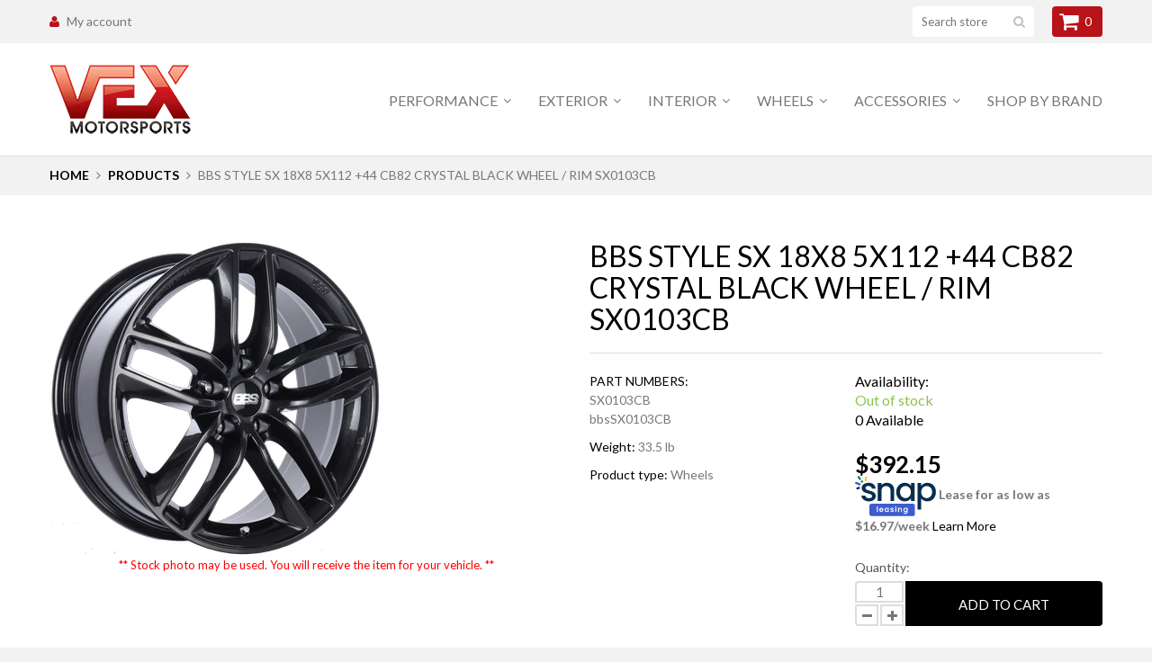

--- FILE ---
content_type: text/html; charset=utf-8
request_url: https://vexms.com/products/sx0103cb
body_size: 24429
content:
<!doctype html>
<html lang="en">
	<head>
 <meta name="google-site-verification" content="X38GyZIVcHBsO3gsQb4lA7TfVe1xhOJ52q2ZHHvSswk" />
      <meta name="google-site-verification" content="LQywaRbEEDiG3A-q3byoLNuIPGHR6FoV1VEcbDu6Y3w" />
      <meta name="google-site-verification" content="x8P2U73kB_iiUL9AssppcMOnKxPjvITM3MsVsTv5iWc" />
      <meta name="facebook-domain-verification" content="izuhcqk4hiiimjtiba65siq1u5f95o" />
      <meta name="facebook-domain-verification" content="cnfnwrszdvyjq3noa5pnuiy43wrpol" />
		<meta charset="utf-8">

		

		<title>
			BBS STYLE SX 18X8 5X112 +44 CB82 CRYSTAL BLACK WHEEL / RIM SX0103CB

			
				&ndash; VEX Motorsports
			
		</title>

		<link rel="canonical" href="https://vexms.com/products/sx0103cb">

		

		
			<meta name="description" content="EACH QTY IS FOR ONE (1) WHEEL/RIM. To order a set, please order 4 wheels.BBS STYLE SX 18X8 5X112 +44 CB82 CRYSTAL BLACK WHEEL / RIM">
		

		<meta name="viewport" content="width=device-width, initial-scale=1, maximum-scale=1" />

		<!--[if IE]>
			<meta http-equiv="X-UA-Compatible" content="IE=edge,chrome=1">
		<![endif]-->

		<style>
			html,
			body {overflow-x: hidden;}
			.row {overflow: hidden;}

			#page_preloader__bg {background: #fff;position: fixed;top: 0;right: 0;bottom: 0;left: 0;z-index: 1000;
			-webkit-transition: opacity .1s ease-in-out .05s, z-index .1s ease-in-out .05s;
			   -moz-transition: opacity .1s ease-in-out .05s, z-index .1s ease-in-out .05s;
					transition: opacity .1s ease-in-out .05s, z-index .1s ease-in-out .05s;

			-webkit-transform: translate3d(0, 0, 0);
				-ms-transform: translate3d(0, 0, 0);
				 -o-transform: translate3d(0, 0, 0);
					transform: translate3d(0, 0, 0);
			}
			#page_preloader__bg.off { opacity: 0;z-index: -10;}


			#page_preloader__img {margin: -50px 0 0 -50px;position: absolute;top: 50%;left: 50%;z-index: 1001;
			-webkit-transition: transform .2s ease-in-out;
			   -moz-transition: transform .2s ease-in-out;
					transition: transform .2s ease-in-out;

			-webkit-transform: scale3d(1, 1, 1);
				-ms-transform: scale3d(1, 1, 1);
				 -o-transform: scale3d(1, 1, 1);
					transform: scale3d(1, 1, 1);
			}
			#page_preloader__img.off {/*width: 1px;height: 1px;margin: 0;*/
			-webkit-transform: scale3d(0, 0, 1);
				-ms-transform: scale3d(0, 0, 1);
				 -o-transform: scale3d(0, 0, 1);
					transform: scale3d(0, 0, 1);
			}

			.container,.container-fluid{margin-right:auto;margin-left:auto}@media (max-width:767px){.container{padding-left:15px;padding-right:15px}}@media (min-width:768px){.container{width:750px}}@media (min-width:992px){.container{width:970px}}@media (min-width:1200px){.container{width:1170px}}.container-fluid{padding-right:15px;padding-left:15px}.row{margin-right:-15px;margin-left:-15px}.row:after{content:'';display:table;clear:both}.col-lg-1,.col-lg-10,.col-lg-11,.col-lg-12,.col-lg-2,.col-lg-3,.col-lg-4,.col-lg-5,.col-lg-6,.col-lg-7,.col-lg-8,.col-lg-9,.col-md-1,.col-md-10,.col-md-11,.col-md-12,.col-md-2,.col-md-3,.col-md-4,.col-md-5,.col-md-6,.col-md-7,.col-md-8,.col-md-9,.col-sm-1,.col-sm-10,.col-sm-11,.col-sm-12,.col-sm-2,.col-sm-3,.col-sm-4,.col-sm-5,.col-sm-6,.col-sm-7,.col-sm-8,.col-sm-9,.col-xs-1,.col-xs-10,.col-xs-11,.col-xs-12,.col-xs-2,.col-xs-3,.col-xs-4,.col-xs-5,.col-xs-6,.col-xs-7,.col-xs-8,.col-xs-9{min-height:1px;padding-right:15px;padding-left:15px;position:relative}.col-xs-1,.col-xs-10,.col-xs-11,.col-xs-12,.col-xs-2,.col-xs-3,.col-xs-4,.col-xs-5,.col-xs-6,.col-xs-7,.col-xs-8,.col-xs-9{float:left}.col-xs-12{width:100%}.col-xs-11{width:91.66666667%}.col-xs-10{width:83.33333333%}.col-xs-9{width:75%}.col-xs-8{width:66.66666667%}.col-xs-7{width:58.33333333%}.col-xs-6{width:50%}.col-xs-5{width:41.66666667%}.col-xs-4{width:33.33333333%}.col-xs-3{width:25%}.col-xs-2{width:16.66666667%}.col-xs-1{width:8.33333333%}.col-xs-pull-12{right:100%}.col-xs-pull-11{right:91.66666667%}.col-xs-pull-10{right:83.33333333%}.col-xs-pull-9{right:75%}.col-xs-pull-8{right:66.66666667%}.col-xs-pull-7{right:58.33333333%}.col-xs-pull-6{right:50%}.col-xs-pull-5{right:41.66666667%}.col-xs-pull-4{right:33.33333333%}.col-xs-pull-3{right:25%}.col-xs-pull-2{right:16.66666667%}.col-xs-pull-1{right:8.33333333%}.col-xs-pull-0{right:auto}.col-xs-push-12{left:100%}.col-xs-push-11{left:91.66666667%}.col-xs-push-10{left:83.33333333%}.col-xs-push-9{left:75%}.col-xs-push-8{left:66.66666667%}.col-xs-push-7{left:58.33333333%}.col-xs-push-6{left:50%}.col-xs-push-5{left:41.66666667%}.col-xs-push-4{left:33.33333333%}.col-xs-push-3{left:25%}.col-xs-push-2{left:16.66666667%}.col-xs-push-1{left:8.33333333%}.col-xs-push-0{left:auto}.col-xs-offset-12{margin-left:100%}.col-xs-offset-11{margin-left:91.66666667%}.col-xs-offset-10{margin-left:83.33333333%}.col-xs-offset-9{margin-left:75%}.col-xs-offset-8{margin-left:66.66666667%}.col-xs-offset-7{margin-left:58.33333333%}.col-xs-offset-6{margin-left:50%}.col-xs-offset-5{margin-left:41.66666667%}.col-xs-offset-4{margin-left:33.33333333%}.col-xs-offset-3{margin-left:25%}.col-xs-offset-2{margin-left:16.66666667%}.col-xs-offset-1{margin-left:8.33333333%}.col-xs-offset-0{margin-left:0}@media (min-width:768px){.col-sm-1,.col-sm-10,.col-sm-11,.col-sm-12,.col-sm-2,.col-sm-3,.col-sm-4,.col-sm-5,.col-sm-6,.col-sm-7,.col-sm-8,.col-sm-9{float:left}.col-sm-12{width:100%}.col-sm-11{width:91.66666667%}.col-sm-10{width:83.33333333%}.col-sm-9{width:75%}.col-sm-8{width:66.66666667%}.col-sm-7{width:58.33333333%}.col-sm-6{width:50%}.col-sm-5{width:41.66666667%}.col-sm-4{width:33.33333333%}.col-sm-3{width:25%}.col-sm-2{width:16.66666667%}.col-sm-1{width:8.33333333%}.col-sm-pull-12{right:100%}.col-sm-pull-11{right:91.66666667%}.col-sm-pull-10{right:83.33333333%}.col-sm-pull-9{right:75%}.col-sm-pull-8{right:66.66666667%}.col-sm-pull-7{right:58.33333333%}.col-sm-pull-6{right:50%}.col-sm-pull-5{right:41.66666667%}.col-sm-pull-4{right:33.33333333%}.col-sm-pull-3{right:25%}.col-sm-pull-2{right:16.66666667%}.col-sm-pull-1{right:8.33333333%}.col-sm-pull-0{right:auto}.col-sm-push-12{left:100%}.col-sm-push-11{left:91.66666667%}.col-sm-push-10{left:83.33333333%}.col-sm-push-9{left:75%}.col-sm-push-8{left:66.66666667%}.col-sm-push-7{left:58.33333333%}.col-sm-push-6{left:50%}.col-sm-push-5{left:41.66666667%}.col-sm-push-4{left:33.33333333%}.col-sm-push-3{left:25%}.col-sm-push-2{left:16.66666667%}.col-sm-push-1{left:8.33333333%}.col-sm-push-0{left:auto}.col-sm-offset-12{margin-left:100%}.col-sm-offset-11{margin-left:91.66666667%}.col-sm-offset-10{margin-left:83.33333333%}.col-sm-offset-9{margin-left:75%}.col-sm-offset-8{margin-left:66.66666667%}.col-sm-offset-7{margin-left:58.33333333%}.col-sm-offset-6{margin-left:50%}.col-sm-offset-5{margin-left:41.66666667%}.col-sm-offset-4{margin-left:33.33333333%}.col-sm-offset-3{margin-left:25%}.col-sm-offset-2{margin-left:16.66666667%}.col-sm-offset-1{margin-left:8.33333333%}.col-sm-offset-0{margin-left:0}}@media (min-width:992px){.col-md-1,.col-md-10,.col-md-11,.col-md-12,.col-md-2,.col-md-3,.col-md-4,.col-md-5,.col-md-6,.col-md-7,.col-md-8,.col-md-9{float:left}.col-md-12{width:100%}.col-md-11{width:91.66666667%}.col-md-10{width:83.33333333%}.col-md-9{width:75%}.col-md-8{width:66.66666667%}.col-md-7{width:58.33333333%}.col-md-6{width:50%}.col-md-5{width:41.66666667%}.col-md-4{width:33.33333333%}.col-md-3{width:25%}.col-md-2{width:16.66666667%}.col-md-1{width:8.33333333%}.col-md-pull-12{right:100%}.col-md-pull-11{right:91.66666667%}.col-md-pull-10{right:83.33333333%}.col-md-pull-9{right:75%}.col-md-pull-8{right:66.66666667%}.col-md-pull-7{right:58.33333333%}.col-md-pull-6{right:50%}.col-md-pull-5{right:41.66666667%}.col-md-pull-4{right:33.33333333%}.col-md-pull-3{right:25%}.col-md-pull-2{right:16.66666667%}.col-md-pull-1{right:8.33333333%}.col-md-pull-0{right:auto}.col-md-push-12{left:100%}.col-md-push-11{left:91.66666667%}.col-md-push-10{left:83.33333333%}.col-md-push-9{left:75%}.col-md-push-8{left:66.66666667%}.col-md-push-7{left:58.33333333%}.col-md-push-6{left:50%}.col-md-push-5{left:41.66666667%}.col-md-push-4{left:33.33333333%}.col-md-push-3{left:25%}.col-md-push-2{left:16.66666667%}.col-md-push-1{left:8.33333333%}.col-md-push-0{left:auto}.col-md-offset-12{margin-left:100%}.col-md-offset-11{margin-left:91.66666667%}.col-md-offset-10{margin-left:83.33333333%}.col-md-offset-9{margin-left:75%}.col-md-offset-8{margin-left:66.66666667%}.col-md-offset-7{margin-left:58.33333333%}.col-md-offset-6{margin-left:50%}.col-md-offset-5{margin-left:41.66666667%}.col-md-offset-4{margin-left:33.33333333%}.col-md-offset-3{margin-left:25%}.col-md-offset-2{margin-left:16.66666667%}.col-md-offset-1{margin-left:8.33333333%}.col-md-offset-0{margin-left:0}}@media (min-width:1200px){.col-lg-1,.col-lg-10,.col-lg-11,.col-lg-12,.col-lg-2,.col-lg-3,.col-lg-4,.col-lg-5,.col-lg-6,.col-lg-7,.col-lg-8,.col-lg-9{float:left}.col-lg-12{width:100%}.col-lg-11{width:91.66666667%}.col-lg-10{width:83.33333333%}.col-lg-9{width:75%}.col-lg-8{width:66.66666667%}.col-lg-7{width:58.33333333%}.col-lg-6{width:50%}.col-lg-5{width:41.66666667%}.col-lg-4{width:33.33333333%}.col-lg-3{width:25%}.col-lg-2{width:16.66666667%}.col-lg-1{width:8.33333333%}.col-lg-pull-12{right:100%}.col-lg-pull-11{right:91.66666667%}.col-lg-pull-10{right:83.33333333%}.col-lg-pull-9{right:75%}.col-lg-pull-8{right:66.66666667%}.col-lg-pull-7{right:58.33333333%}.col-lg-pull-6{right:50%}.col-lg-pull-5{right:41.66666667%}.col-lg-pull-4{right:33.33333333%}.col-lg-pull-3{right:25%}.col-lg-pull-2{right:16.66666667%}.col-lg-pull-1{right:8.33333333%}.col-lg-pull-0{right:auto}.col-lg-push-12{left:100%}.col-lg-push-11{left:91.66666667%}.col-lg-push-10{left:83.33333333%}.col-lg-push-9{left:75%}.col-lg-push-8{left:66.66666667%}.col-lg-push-7{left:58.33333333%}.col-lg-push-6{left:50%}.col-lg-push-5{left:41.66666667%}.col-lg-push-4{left:33.33333333%}.col-lg-push-3{left:25%}.col-lg-push-2{left:16.66666667%}.col-lg-push-1{left:8.33333333%}.col-lg-push-0{left:auto}.col-lg-offset-12{margin-left:100%}.col-lg-offset-11{margin-left:91.66666667%}.col-lg-offset-10{margin-left:83.33333333%}.col-lg-offset-9{margin-left:75%}.col-lg-offset-8{margin-left:66.66666667%}.col-lg-offset-7{margin-left:58.33333333%}.col-lg-offset-6{margin-left:50%}.col-lg-offset-5{margin-left:41.66666667%}.col-lg-offset-4{margin-left:33.33333333%}.col-lg-offset-3{margin-left:25%}.col-lg-offset-2{margin-left:16.66666667%}.col-lg-offset-1{margin-left:8.33333333%}.col-lg-offset-0{margin-left:0}}
		</style>

		<script>
			var theme = {
				moneyFormat: "${{amount}}",
			};
		</script>
	  <script async src="https://shipping-bar-cdn.shopstorm.com/assets/app/shipping-bars-v1-58b51d48a14c6b29ccba023196a193c68f9842a13cac717939c303e3b1460481.js?shop=vex-motorsports.myshopify.com" type="text/javascript"></script>

  <script id="shopstorm-shipping-bar-settings" type="text/javascript">var shippingBars = "{\"bars\":[{\"id\":745,\"status\":\"active\",\"location\":\"Top\",\"display_on_devices\":\"all\",\"onlyOnHomePage\":false,\"scheduleStart\":null,\"scheduleEnd\":null,\"scheduleOffset\":null,\"cssFields\":{\"position\":\"absolute\",\"font\":\"Open+Sans\",\"fontSize\":\"15\",\"fontColor\":\"#FFFFFF\",\"backgroundColor\":\"rgb(184, 19, 25)\",\"paddingTop\":\"2\",\"paddingBottom\":\"2\",\"opacity\":1.0,\"top\":0},\"contentFields\":{\"content\":\"Free Shipping on Orders Over [minimum order]*\",\"href\":\"https:\/\/vex-motorsports.myshopify.com\/pages\/free-shipping-on-orders-over-49\",\"hrefTarget\":true,\"color\":\"#FFFFFF\",\"currencySymbol\":\"$\",\"currencySymbolFirst\":true,\"price\":\"0\",\"minimumOrderPrice\":\"49\"},\"shopThemeName\":\"Monstrify\",\"customCss\":null}],\"features\":{},\"shop_theme_name\":\"Monstrify\"}"</script>
      


<script>
//==========================================
//      Set global liquid variables
//==========================================
	//general variables
  	var wsgActive = true;
  	var wsgRunCollection;
  	var wsgRunProduct;
  	var wsgRunCart;
  	var wsgRunSinglePage;
  	var wsgRunSignup;
  	var runProxy;
    var hideDomElements = ["hideWsg"]; 
  	var wsgData = {"shop_preferences":{"checkInventory":true,"showShipPartial":true,"minOrder":-1,"exclusions":[""],"hideExclusions":true,"draftNotification":true,"autoBackorder":true,"taxRate":-1},"activeTags":["WS100OFF"],"hideDrafts":[],"page_styles":{"proxyMargin":2,"btnClasses":"","shipMargin":50},"discounts":[{"id":"gHMVnzz1x","tags":"Wholesale3","discountType":"percent","amount":0.625,"scope":"collection","_id":"5bed032901f35f0015358a4d","variants":[],"title":"Blox Racing Brand","product_id":0,"collectionId":449956488},{"id":"_JhsuEB_r","tags":"Wholesale3","discountType":"percent","amount":0.75,"scope":"collection","_id":"5beef02bf1529c00158c3302","variants":[],"title":"WS3-25","product_id":0,"collectionId":81334042714},{"id":"HyR0XxqJH","tags":"WS100OFF","discountType":"percent","amount":0,"scope":"all","_id":"5d0c73d6dbfdd10016a0a89d","variants":[],"title":"","product_id":0,"collectionId":null}],"shipping_rates":{"ignoreAll":false,"ignoreCarrierRates":false,"useShopifyDefault":true,"freeShippingMin":-1,"fixedPercent":-1,"flatRate":-1,"redirectInternational":false,"internationalMsg":{"title":"Thank you for your order!","message":"Because you are outside of our home country we will calculate your shipping and send you an invoice shortly."}},"bulk_discounts":[],"single_page":{"collapseCollections":true,"menuAction":"exclude","message":"","linkInCart":true},"net_orders":{"netTag":"netterms","enabled":true,"netRedirect":{"title":"Thank you for your order!","message":"Thanks for the order, you will get an actual invoice from our quickbooks system later.","autoEmail":true}},"customer":{"signup":{"autoInvite":false,"autoTags":[],"taxExempt":true},"loginMessage":"Log in to your wholesale account here.","accountMessage":"","redirectMessage":"Keep an eye on your email. As soon as we verify your account we will send you an email with a link to set up your password and start shopping."},"quantity":{"cart":{},"collections":[],"products":[]},"server_link":"https://calm-coast-69919.herokuapp.com/shop_assets/wsg-index.js"}    
    var wsgProdData = {"id":10679261768,"title":"BBS STYLE SX 18X8 5X112 +44 CB82 CRYSTAL BLACK WHEEL \/ RIM SX0103CB","handle":"sx0103cb","description":"EACH QTY IS FOR ONE (1) WHEEL\/RIM.  To order a set, please order 4 wheels.\u003cbr\u003e\u003cbr\u003eBBS STYLE SX 18X8 5X112 +44 CB82 CRYSTAL BLACK WHEEL \/ RIM","published_at":"2017-09-12T21:43:37-07:00","created_at":"2017-09-12T21:43:37-07:00","vendor":"VEX Motorsports","type":"Wheels","tags":["18 Inch"],"price":39215,"price_min":39215,"price_max":39215,"available":true,"price_varies":false,"compare_at_price":39215,"compare_at_price_min":39215,"compare_at_price_max":39215,"compare_at_price_varies":false,"variants":[{"id":46041764040,"title":"Default Title","option1":"Default Title","option2":null,"option3":null,"sku":"bbsSX0103CB","requires_shipping":true,"taxable":true,"featured_image":null,"available":true,"name":"BBS STYLE SX 18X8 5X112 +44 CB82 CRYSTAL BLACK WHEEL \/ RIM SX0103CB","public_title":null,"options":["Default Title"],"price":39215,"weight":15195,"compare_at_price":39215,"inventory_quantity":0,"inventory_management":"shopify","inventory_policy":"continue","barcode":"4.25045E+12","requires_selling_plan":false,"selling_plan_allocations":[]}],"images":["\/\/vexms.com\/cdn\/shop\/products\/wheelpic_11-20-2015_3382_d8564405-4388-49cc-a5e8-e8652e01abe9.png?v=1632066640"],"featured_image":"\/\/vexms.com\/cdn\/shop\/products\/wheelpic_11-20-2015_3382_d8564405-4388-49cc-a5e8-e8652e01abe9.png?v=1632066640","options":["Title"],"media":[{"alt":null,"id":23105363148958,"position":1,"preview_image":{"aspect_ratio":1.054,"height":350,"width":369,"src":"\/\/vexms.com\/cdn\/shop\/products\/wheelpic_11-20-2015_3382_d8564405-4388-49cc-a5e8-e8652e01abe9.png?v=1632066640"},"aspect_ratio":1.054,"height":350,"media_type":"image","src":"\/\/vexms.com\/cdn\/shop\/products\/wheelpic_11-20-2015_3382_d8564405-4388-49cc-a5e8-e8652e01abe9.png?v=1632066640","width":369}],"requires_selling_plan":false,"selling_plan_groups":[],"content":"EACH QTY IS FOR ONE (1) WHEEL\/RIM.  To order a set, please order 4 wheels.\u003cbr\u003e\u003cbr\u003eBBS STYLE SX 18X8 5X112 +44 CB82 CRYSTAL BLACK WHEEL \/ RIM"}	
    //product variables
  	var wsgCustomerTags = null
    var wsgCollectionsList = [{"id":450529992,"handle":"bbs-wheels","title":"BBS Wheels Brand","updated_at":"2025-12-22T07:50:52-08:00","body_html":"BBS was founded in 1970 by Heinrich Baumgartner and Klaus Brand in the town of Schiltach located in the Black Forest of Germany. The founders of the company were amateur racers looking for performance gains on the race track. Fiberglass body panels were initially developed as a way to reduce weight, then the focus went to reducing unsprung weight with the development of an innovative three-piece racing wheel. This strongly positioned the company in the motorsports sector gaining the attention of factory racing programs including BMW. The company continued to expand steadily and also added road wheels to the program. In 1983, the original 3 piece \"RS\" design wheel was launched and this design is still an icon in the wheel industry today. Performance and technology remain as the driving force inside the company. \"Technology through Motorsports\" is still the BBS moto.","published_at":"2017-07-20T16:55:32-07:00","sort_order":"best-selling","template_suffix":"","disjunctive":false,"rules":[{"column":"title","relation":"contains","condition":"BBS"},{"column":"title","relation":"contains","condition":"Wheel"}],"published_scope":"global","image":{"created_at":"2017-09-14T22:03:22-07:00","alt":"","width":270,"height":270,"src":"\/\/vexms.com\/cdn\/shop\/collections\/bbsnew2.jpg?v=1505451802"}}] 

   
  	
    	var wsgCurrentVariant = 46041764040;
    
  

</script>

  <!-- BEGIN app block: shopify://apps/warnify-pro-warnings/blocks/main/b82106ea-6172-4ab0-814f-17df1cb2b18a --><!-- BEGIN app snippet: product -->
<script>    var Elspw = {        params: {            money_format: "${{amount}}",            cart: {                "total_price" : 0,                "attributes": {},                "items" : [                ]            }        }    };    Elspw.params.product = {        "id": 10679261768,        "title": "BBS STYLE SX 18X8 5X112 +44 CB82 CRYSTAL BLACK WHEEL \/ RIM SX0103CB",        "handle": "sx0103cb",        "tags": ["18 Inch"],        "variants":[{"id":46041764040,"qty":0 === null ? 999 : 0,"title":"Default Title","policy":"continue"}],        "collection_ids":[450529992]    };</script><!-- END app snippet --><!-- BEGIN app snippet: settings -->
  <script>    (function(){      Elspw.loadScript=function(a,b){var c=document.createElement("script");c.type="text/javascript",c.readyState?c.onreadystatechange=function(){"loaded"!=c.readyState&&"complete"!=c.readyState||(c.onreadystatechange=null,b())}:c.onload=function(){b()},c.src=a,document.getElementsByTagName("head")[0].appendChild(c)};      Elspw.config= {"enabled":true,"button":"form[action=\"/cart/add\"] [type=submit]","css":"","tag":"Els PW","alerts":[{"id":516,"shop_id":562,"enabled":1,"name":"","settings":{"checkout_allowed":"1","line_item_property":""},"design_settings":"","checkout_settings":null,"message":"<p><strong>{{product.title}}</strong> has higher risk to be damaged during the shipping by ground. We would suggest you to choose any airmail carrier service available. Continue?</p>","based_on":"products","one_time":0,"geo_enabled":0,"geo":[],"created_at":"2017-07-25T06:11:19.000000Z","updated_at":"2017-07-25T06:11:19.000000Z","tag":"Els PW 516"}],"grid_enabled":1,"cdn":"https://s3.amazonaws.com/els-apps/product-warnings/","theme_app_extensions_enabled":1} ;    })(Elspw)  </script>  <script defer src="https://cdn.shopify.com/extensions/019b92bb-38ba-793e-9baf-3c5308a58e87/cli-20/assets/app.js"></script>

<script>
  Elspw.params.elsGeoScriptPath = "https://cdn.shopify.com/extensions/019b92bb-38ba-793e-9baf-3c5308a58e87/cli-20/assets/els.geo.js";
  Elspw.params.remodalScriptPath = "https://cdn.shopify.com/extensions/019b92bb-38ba-793e-9baf-3c5308a58e87/cli-20/assets/remodal.js";
  Elspw.params.cssPath = "https://cdn.shopify.com/extensions/019b92bb-38ba-793e-9baf-3c5308a58e87/cli-20/assets/app.css";
</script><!-- END app snippet --><!-- BEGIN app snippet: elspw-jsons -->



  <script type="application/json" id="elspw-product">
    
          {        "id": 10679261768,        "title": "BBS STYLE SX 18X8 5X112 +44 CB82 CRYSTAL BLACK WHEEL \/ RIM SX0103CB",        "handle": "sx0103cb",        "tags": ["18 Inch"],        "variants":[{"id":46041764040,"qty":0,"title":"Default Title","policy":"continue"}],        "collection_ids":[450529992]      }    
  </script>



<!-- END app snippet -->


<!-- END app block --><meta property="og:image" content="https://cdn.shopify.com/s/files/1/2181/9739/products/wheelpic_11-20-2015_3382_d8564405-4388-49cc-a5e8-e8652e01abe9.png?v=1632066640" />
<meta property="og:image:secure_url" content="https://cdn.shopify.com/s/files/1/2181/9739/products/wheelpic_11-20-2015_3382_d8564405-4388-49cc-a5e8-e8652e01abe9.png?v=1632066640" />
<meta property="og:image:width" content="369" />
<meta property="og:image:height" content="350" />
<link href="https://monorail-edge.shopifysvc.com" rel="dns-prefetch">
<script>(function(){if ("sendBeacon" in navigator && "performance" in window) {try {var session_token_from_headers = performance.getEntriesByType('navigation')[0].serverTiming.find(x => x.name == '_s').description;} catch {var session_token_from_headers = undefined;}var session_cookie_matches = document.cookie.match(/_shopify_s=([^;]*)/);var session_token_from_cookie = session_cookie_matches && session_cookie_matches.length === 2 ? session_cookie_matches[1] : "";var session_token = session_token_from_headers || session_token_from_cookie || "";function handle_abandonment_event(e) {var entries = performance.getEntries().filter(function(entry) {return /monorail-edge.shopifysvc.com/.test(entry.name);});if (!window.abandonment_tracked && entries.length === 0) {window.abandonment_tracked = true;var currentMs = Date.now();var navigation_start = performance.timing.navigationStart;var payload = {shop_id: 21819739,url: window.location.href,navigation_start,duration: currentMs - navigation_start,session_token,page_type: "product"};window.navigator.sendBeacon("https://monorail-edge.shopifysvc.com/v1/produce", JSON.stringify({schema_id: "online_store_buyer_site_abandonment/1.1",payload: payload,metadata: {event_created_at_ms: currentMs,event_sent_at_ms: currentMs}}));}}window.addEventListener('pagehide', handle_abandonment_event);}}());</script>
<script id="web-pixels-manager-setup">(function e(e,d,r,n,o){if(void 0===o&&(o={}),!Boolean(null===(a=null===(i=window.Shopify)||void 0===i?void 0:i.analytics)||void 0===a?void 0:a.replayQueue)){var i,a;window.Shopify=window.Shopify||{};var t=window.Shopify;t.analytics=t.analytics||{};var s=t.analytics;s.replayQueue=[],s.publish=function(e,d,r){return s.replayQueue.push([e,d,r]),!0};try{self.performance.mark("wpm:start")}catch(e){}var l=function(){var e={modern:/Edge?\/(1{2}[4-9]|1[2-9]\d|[2-9]\d{2}|\d{4,})\.\d+(\.\d+|)|Firefox\/(1{2}[4-9]|1[2-9]\d|[2-9]\d{2}|\d{4,})\.\d+(\.\d+|)|Chrom(ium|e)\/(9{2}|\d{3,})\.\d+(\.\d+|)|(Maci|X1{2}).+ Version\/(15\.\d+|(1[6-9]|[2-9]\d|\d{3,})\.\d+)([,.]\d+|)( \(\w+\)|)( Mobile\/\w+|) Safari\/|Chrome.+OPR\/(9{2}|\d{3,})\.\d+\.\d+|(CPU[ +]OS|iPhone[ +]OS|CPU[ +]iPhone|CPU IPhone OS|CPU iPad OS)[ +]+(15[._]\d+|(1[6-9]|[2-9]\d|\d{3,})[._]\d+)([._]\d+|)|Android:?[ /-](13[3-9]|1[4-9]\d|[2-9]\d{2}|\d{4,})(\.\d+|)(\.\d+|)|Android.+Firefox\/(13[5-9]|1[4-9]\d|[2-9]\d{2}|\d{4,})\.\d+(\.\d+|)|Android.+Chrom(ium|e)\/(13[3-9]|1[4-9]\d|[2-9]\d{2}|\d{4,})\.\d+(\.\d+|)|SamsungBrowser\/([2-9]\d|\d{3,})\.\d+/,legacy:/Edge?\/(1[6-9]|[2-9]\d|\d{3,})\.\d+(\.\d+|)|Firefox\/(5[4-9]|[6-9]\d|\d{3,})\.\d+(\.\d+|)|Chrom(ium|e)\/(5[1-9]|[6-9]\d|\d{3,})\.\d+(\.\d+|)([\d.]+$|.*Safari\/(?![\d.]+ Edge\/[\d.]+$))|(Maci|X1{2}).+ Version\/(10\.\d+|(1[1-9]|[2-9]\d|\d{3,})\.\d+)([,.]\d+|)( \(\w+\)|)( Mobile\/\w+|) Safari\/|Chrome.+OPR\/(3[89]|[4-9]\d|\d{3,})\.\d+\.\d+|(CPU[ +]OS|iPhone[ +]OS|CPU[ +]iPhone|CPU IPhone OS|CPU iPad OS)[ +]+(10[._]\d+|(1[1-9]|[2-9]\d|\d{3,})[._]\d+)([._]\d+|)|Android:?[ /-](13[3-9]|1[4-9]\d|[2-9]\d{2}|\d{4,})(\.\d+|)(\.\d+|)|Mobile Safari.+OPR\/([89]\d|\d{3,})\.\d+\.\d+|Android.+Firefox\/(13[5-9]|1[4-9]\d|[2-9]\d{2}|\d{4,})\.\d+(\.\d+|)|Android.+Chrom(ium|e)\/(13[3-9]|1[4-9]\d|[2-9]\d{2}|\d{4,})\.\d+(\.\d+|)|Android.+(UC? ?Browser|UCWEB|U3)[ /]?(15\.([5-9]|\d{2,})|(1[6-9]|[2-9]\d|\d{3,})\.\d+)\.\d+|SamsungBrowser\/(5\.\d+|([6-9]|\d{2,})\.\d+)|Android.+MQ{2}Browser\/(14(\.(9|\d{2,})|)|(1[5-9]|[2-9]\d|\d{3,})(\.\d+|))(\.\d+|)|K[Aa][Ii]OS\/(3\.\d+|([4-9]|\d{2,})\.\d+)(\.\d+|)/},d=e.modern,r=e.legacy,n=navigator.userAgent;return n.match(d)?"modern":n.match(r)?"legacy":"unknown"}(),u="modern"===l?"modern":"legacy",c=(null!=n?n:{modern:"",legacy:""})[u],f=function(e){return[e.baseUrl,"/wpm","/b",e.hashVersion,"modern"===e.buildTarget?"m":"l",".js"].join("")}({baseUrl:d,hashVersion:r,buildTarget:u}),m=function(e){var d=e.version,r=e.bundleTarget,n=e.surface,o=e.pageUrl,i=e.monorailEndpoint;return{emit:function(e){var a=e.status,t=e.errorMsg,s=(new Date).getTime(),l=JSON.stringify({metadata:{event_sent_at_ms:s},events:[{schema_id:"web_pixels_manager_load/3.1",payload:{version:d,bundle_target:r,page_url:o,status:a,surface:n,error_msg:t},metadata:{event_created_at_ms:s}}]});if(!i)return console&&console.warn&&console.warn("[Web Pixels Manager] No Monorail endpoint provided, skipping logging."),!1;try{return self.navigator.sendBeacon.bind(self.navigator)(i,l)}catch(e){}var u=new XMLHttpRequest;try{return u.open("POST",i,!0),u.setRequestHeader("Content-Type","text/plain"),u.send(l),!0}catch(e){return console&&console.warn&&console.warn("[Web Pixels Manager] Got an unhandled error while logging to Monorail."),!1}}}}({version:r,bundleTarget:l,surface:e.surface,pageUrl:self.location.href,monorailEndpoint:e.monorailEndpoint});try{o.browserTarget=l,function(e){var d=e.src,r=e.async,n=void 0===r||r,o=e.onload,i=e.onerror,a=e.sri,t=e.scriptDataAttributes,s=void 0===t?{}:t,l=document.createElement("script"),u=document.querySelector("head"),c=document.querySelector("body");if(l.async=n,l.src=d,a&&(l.integrity=a,l.crossOrigin="anonymous"),s)for(var f in s)if(Object.prototype.hasOwnProperty.call(s,f))try{l.dataset[f]=s[f]}catch(e){}if(o&&l.addEventListener("load",o),i&&l.addEventListener("error",i),u)u.appendChild(l);else{if(!c)throw new Error("Did not find a head or body element to append the script");c.appendChild(l)}}({src:f,async:!0,onload:function(){if(!function(){var e,d;return Boolean(null===(d=null===(e=window.Shopify)||void 0===e?void 0:e.analytics)||void 0===d?void 0:d.initialized)}()){var d=window.webPixelsManager.init(e)||void 0;if(d){var r=window.Shopify.analytics;r.replayQueue.forEach((function(e){var r=e[0],n=e[1],o=e[2];d.publishCustomEvent(r,n,o)})),r.replayQueue=[],r.publish=d.publishCustomEvent,r.visitor=d.visitor,r.initialized=!0}}},onerror:function(){return m.emit({status:"failed",errorMsg:"".concat(f," has failed to load")})},sri:function(e){var d=/^sha384-[A-Za-z0-9+/=]+$/;return"string"==typeof e&&d.test(e)}(c)?c:"",scriptDataAttributes:o}),m.emit({status:"loading"})}catch(e){m.emit({status:"failed",errorMsg:(null==e?void 0:e.message)||"Unknown error"})}}})({shopId: 21819739,storefrontBaseUrl: "https://vexms.com",extensionsBaseUrl: "https://extensions.shopifycdn.com/cdn/shopifycloud/web-pixels-manager",monorailEndpoint: "https://monorail-edge.shopifysvc.com/unstable/produce_batch",surface: "storefront-renderer",enabledBetaFlags: ["2dca8a86"],webPixelsConfigList: [{"id":"705921182","configuration":"{\"config\":\"{\\\"pixel_id\\\":\\\"GT-WPDL5CQ\\\",\\\"target_country\\\":\\\"US\\\",\\\"gtag_events\\\":[{\\\"type\\\":\\\"purchase\\\",\\\"action_label\\\":\\\"MC-0HGJD904M3\\\"},{\\\"type\\\":\\\"page_view\\\",\\\"action_label\\\":\\\"MC-0HGJD904M3\\\"},{\\\"type\\\":\\\"view_item\\\",\\\"action_label\\\":\\\"MC-0HGJD904M3\\\"}],\\\"enable_monitoring_mode\\\":false}\"}","eventPayloadVersion":"v1","runtimeContext":"OPEN","scriptVersion":"b2a88bafab3e21179ed38636efcd8a93","type":"APP","apiClientId":1780363,"privacyPurposes":[],"dataSharingAdjustments":{"protectedCustomerApprovalScopes":["read_customer_address","read_customer_email","read_customer_name","read_customer_personal_data","read_customer_phone"]}},{"id":"152469662","configuration":"{\"pixel_id\":\"1017493945829401\",\"pixel_type\":\"facebook_pixel\",\"metaapp_system_user_token\":\"-\"}","eventPayloadVersion":"v1","runtimeContext":"OPEN","scriptVersion":"ca16bc87fe92b6042fbaa3acc2fbdaa6","type":"APP","apiClientId":2329312,"privacyPurposes":["ANALYTICS","MARKETING","SALE_OF_DATA"],"dataSharingAdjustments":{"protectedCustomerApprovalScopes":["read_customer_address","read_customer_email","read_customer_name","read_customer_personal_data","read_customer_phone"]}},{"id":"79102110","eventPayloadVersion":"v1","runtimeContext":"LAX","scriptVersion":"1","type":"CUSTOM","privacyPurposes":["ANALYTICS"],"name":"Google Analytics tag (migrated)"},{"id":"shopify-app-pixel","configuration":"{}","eventPayloadVersion":"v1","runtimeContext":"STRICT","scriptVersion":"0450","apiClientId":"shopify-pixel","type":"APP","privacyPurposes":["ANALYTICS","MARKETING"]},{"id":"shopify-custom-pixel","eventPayloadVersion":"v1","runtimeContext":"LAX","scriptVersion":"0450","apiClientId":"shopify-pixel","type":"CUSTOM","privacyPurposes":["ANALYTICS","MARKETING"]}],isMerchantRequest: false,initData: {"shop":{"name":"VEX Motorsports","paymentSettings":{"currencyCode":"USD"},"myshopifyDomain":"vex-motorsports.myshopify.com","countryCode":"US","storefrontUrl":"https:\/\/vexms.com"},"customer":null,"cart":null,"checkout":null,"productVariants":[{"price":{"amount":392.15,"currencyCode":"USD"},"product":{"title":"BBS STYLE SX 18X8 5X112 +44 CB82 CRYSTAL BLACK WHEEL \/ RIM SX0103CB","vendor":"VEX Motorsports","id":"10679261768","untranslatedTitle":"BBS STYLE SX 18X8 5X112 +44 CB82 CRYSTAL BLACK WHEEL \/ RIM SX0103CB","url":"\/products\/sx0103cb","type":"Wheels"},"id":"46041764040","image":{"src":"\/\/vexms.com\/cdn\/shop\/products\/wheelpic_11-20-2015_3382_d8564405-4388-49cc-a5e8-e8652e01abe9.png?v=1632066640"},"sku":"bbsSX0103CB","title":"Default Title","untranslatedTitle":"Default Title"}],"purchasingCompany":null},},"https://vexms.com/cdn","fcfee988w5aeb613cpc8e4bc33m6693e112",{"modern":"","legacy":""},{"shopId":"21819739","storefrontBaseUrl":"https:\/\/vexms.com","extensionBaseUrl":"https:\/\/extensions.shopifycdn.com\/cdn\/shopifycloud\/web-pixels-manager","surface":"storefront-renderer","enabledBetaFlags":"[\"2dca8a86\"]","isMerchantRequest":"false","hashVersion":"fcfee988w5aeb613cpc8e4bc33m6693e112","publish":"custom","events":"[[\"page_viewed\",{}],[\"product_viewed\",{\"productVariant\":{\"price\":{\"amount\":392.15,\"currencyCode\":\"USD\"},\"product\":{\"title\":\"BBS STYLE SX 18X8 5X112 +44 CB82 CRYSTAL BLACK WHEEL \/ RIM SX0103CB\",\"vendor\":\"VEX Motorsports\",\"id\":\"10679261768\",\"untranslatedTitle\":\"BBS STYLE SX 18X8 5X112 +44 CB82 CRYSTAL BLACK WHEEL \/ RIM SX0103CB\",\"url\":\"\/products\/sx0103cb\",\"type\":\"Wheels\"},\"id\":\"46041764040\",\"image\":{\"src\":\"\/\/vexms.com\/cdn\/shop\/products\/wheelpic_11-20-2015_3382_d8564405-4388-49cc-a5e8-e8652e01abe9.png?v=1632066640\"},\"sku\":\"bbsSX0103CB\",\"title\":\"Default Title\",\"untranslatedTitle\":\"Default Title\"}}]]"});</script><script>
  window.ShopifyAnalytics = window.ShopifyAnalytics || {};
  window.ShopifyAnalytics.meta = window.ShopifyAnalytics.meta || {};
  window.ShopifyAnalytics.meta.currency = 'USD';
  var meta = {"product":{"id":10679261768,"gid":"gid:\/\/shopify\/Product\/10679261768","vendor":"VEX Motorsports","type":"Wheels","handle":"sx0103cb","variants":[{"id":46041764040,"price":39215,"name":"BBS STYLE SX 18X8 5X112 +44 CB82 CRYSTAL BLACK WHEEL \/ RIM SX0103CB","public_title":null,"sku":"bbsSX0103CB"}],"remote":false},"page":{"pageType":"product","resourceType":"product","resourceId":10679261768,"requestId":"be6eb88f-6fd8-46c0-8729-01a252e26be6-1768809336"}};
  for (var attr in meta) {
    window.ShopifyAnalytics.meta[attr] = meta[attr];
  }
</script>
<script class="analytics">
  (function () {
    var customDocumentWrite = function(content) {
      var jquery = null;

      if (window.jQuery) {
        jquery = window.jQuery;
      } else if (window.Checkout && window.Checkout.$) {
        jquery = window.Checkout.$;
      }

      if (jquery) {
        jquery('body').append(content);
      }
    };

    var hasLoggedConversion = function(token) {
      if (token) {
        return document.cookie.indexOf('loggedConversion=' + token) !== -1;
      }
      return false;
    }

    var setCookieIfConversion = function(token) {
      if (token) {
        var twoMonthsFromNow = new Date(Date.now());
        twoMonthsFromNow.setMonth(twoMonthsFromNow.getMonth() + 2);

        document.cookie = 'loggedConversion=' + token + '; expires=' + twoMonthsFromNow;
      }
    }

    var trekkie = window.ShopifyAnalytics.lib = window.trekkie = window.trekkie || [];
    if (trekkie.integrations) {
      return;
    }
    trekkie.methods = [
      'identify',
      'page',
      'ready',
      'track',
      'trackForm',
      'trackLink'
    ];
    trekkie.factory = function(method) {
      return function() {
        var args = Array.prototype.slice.call(arguments);
        args.unshift(method);
        trekkie.push(args);
        return trekkie;
      };
    };
    for (var i = 0; i < trekkie.methods.length; i++) {
      var key = trekkie.methods[i];
      trekkie[key] = trekkie.factory(key);
    }
    trekkie.load = function(config) {
      trekkie.config = config || {};
      trekkie.config.initialDocumentCookie = document.cookie;
      var first = document.getElementsByTagName('script')[0];
      var script = document.createElement('script');
      script.type = 'text/javascript';
      script.onerror = function(e) {
        var scriptFallback = document.createElement('script');
        scriptFallback.type = 'text/javascript';
        scriptFallback.onerror = function(error) {
                var Monorail = {
      produce: function produce(monorailDomain, schemaId, payload) {
        var currentMs = new Date().getTime();
        var event = {
          schema_id: schemaId,
          payload: payload,
          metadata: {
            event_created_at_ms: currentMs,
            event_sent_at_ms: currentMs
          }
        };
        return Monorail.sendRequest("https://" + monorailDomain + "/v1/produce", JSON.stringify(event));
      },
      sendRequest: function sendRequest(endpointUrl, payload) {
        // Try the sendBeacon API
        if (window && window.navigator && typeof window.navigator.sendBeacon === 'function' && typeof window.Blob === 'function' && !Monorail.isIos12()) {
          var blobData = new window.Blob([payload], {
            type: 'text/plain'
          });

          if (window.navigator.sendBeacon(endpointUrl, blobData)) {
            return true;
          } // sendBeacon was not successful

        } // XHR beacon

        var xhr = new XMLHttpRequest();

        try {
          xhr.open('POST', endpointUrl);
          xhr.setRequestHeader('Content-Type', 'text/plain');
          xhr.send(payload);
        } catch (e) {
          console.log(e);
        }

        return false;
      },
      isIos12: function isIos12() {
        return window.navigator.userAgent.lastIndexOf('iPhone; CPU iPhone OS 12_') !== -1 || window.navigator.userAgent.lastIndexOf('iPad; CPU OS 12_') !== -1;
      }
    };
    Monorail.produce('monorail-edge.shopifysvc.com',
      'trekkie_storefront_load_errors/1.1',
      {shop_id: 21819739,
      theme_id: 193894792,
      app_name: "storefront",
      context_url: window.location.href,
      source_url: "//vexms.com/cdn/s/trekkie.storefront.cd680fe47e6c39ca5d5df5f0a32d569bc48c0f27.min.js"});

        };
        scriptFallback.async = true;
        scriptFallback.src = '//vexms.com/cdn/s/trekkie.storefront.cd680fe47e6c39ca5d5df5f0a32d569bc48c0f27.min.js';
        first.parentNode.insertBefore(scriptFallback, first);
      };
      script.async = true;
      script.src = '//vexms.com/cdn/s/trekkie.storefront.cd680fe47e6c39ca5d5df5f0a32d569bc48c0f27.min.js';
      first.parentNode.insertBefore(script, first);
    };
    trekkie.load(
      {"Trekkie":{"appName":"storefront","development":false,"defaultAttributes":{"shopId":21819739,"isMerchantRequest":null,"themeId":193894792,"themeCityHash":"11339117582161493230","contentLanguage":"en","currency":"USD","eventMetadataId":"9411c09e-d0de-4aa8-8aa9-8eaa1d4dcaf5"},"isServerSideCookieWritingEnabled":true,"monorailRegion":"shop_domain","enabledBetaFlags":["65f19447"]},"Session Attribution":{},"S2S":{"facebookCapiEnabled":true,"source":"trekkie-storefront-renderer","apiClientId":580111}}
    );

    var loaded = false;
    trekkie.ready(function() {
      if (loaded) return;
      loaded = true;

      window.ShopifyAnalytics.lib = window.trekkie;

      var originalDocumentWrite = document.write;
      document.write = customDocumentWrite;
      try { window.ShopifyAnalytics.merchantGoogleAnalytics.call(this); } catch(error) {};
      document.write = originalDocumentWrite;

      window.ShopifyAnalytics.lib.page(null,{"pageType":"product","resourceType":"product","resourceId":10679261768,"requestId":"be6eb88f-6fd8-46c0-8729-01a252e26be6-1768809336","shopifyEmitted":true});

      var match = window.location.pathname.match(/checkouts\/(.+)\/(thank_you|post_purchase)/)
      var token = match? match[1]: undefined;
      if (!hasLoggedConversion(token)) {
        setCookieIfConversion(token);
        window.ShopifyAnalytics.lib.track("Viewed Product",{"currency":"USD","variantId":46041764040,"productId":10679261768,"productGid":"gid:\/\/shopify\/Product\/10679261768","name":"BBS STYLE SX 18X8 5X112 +44 CB82 CRYSTAL BLACK WHEEL \/ RIM SX0103CB","price":"392.15","sku":"bbsSX0103CB","brand":"VEX Motorsports","variant":null,"category":"Wheels","nonInteraction":true,"remote":false},undefined,undefined,{"shopifyEmitted":true});
      window.ShopifyAnalytics.lib.track("monorail:\/\/trekkie_storefront_viewed_product\/1.1",{"currency":"USD","variantId":46041764040,"productId":10679261768,"productGid":"gid:\/\/shopify\/Product\/10679261768","name":"BBS STYLE SX 18X8 5X112 +44 CB82 CRYSTAL BLACK WHEEL \/ RIM SX0103CB","price":"392.15","sku":"bbsSX0103CB","brand":"VEX Motorsports","variant":null,"category":"Wheels","nonInteraction":true,"remote":false,"referer":"https:\/\/vexms.com\/products\/sx0103cb"});
      }
    });


        var eventsListenerScript = document.createElement('script');
        eventsListenerScript.async = true;
        eventsListenerScript.src = "//vexms.com/cdn/shopifycloud/storefront/assets/shop_events_listener-3da45d37.js";
        document.getElementsByTagName('head')[0].appendChild(eventsListenerScript);

})();</script>
  <script>
  if (!window.ga || (window.ga && typeof window.ga !== 'function')) {
    window.ga = function ga() {
      (window.ga.q = window.ga.q || []).push(arguments);
      if (window.Shopify && window.Shopify.analytics && typeof window.Shopify.analytics.publish === 'function') {
        window.Shopify.analytics.publish("ga_stub_called", {}, {sendTo: "google_osp_migration"});
      }
      console.error("Shopify's Google Analytics stub called with:", Array.from(arguments), "\nSee https://help.shopify.com/manual/promoting-marketing/pixels/pixel-migration#google for more information.");
    };
    if (window.Shopify && window.Shopify.analytics && typeof window.Shopify.analytics.publish === 'function') {
      window.Shopify.analytics.publish("ga_stub_initialized", {}, {sendTo: "google_osp_migration"});
    }
  }
</script>
<script
  defer
  src="https://vexms.com/cdn/shopifycloud/perf-kit/shopify-perf-kit-3.0.4.min.js"
  data-application="storefront-renderer"
  data-shop-id="21819739"
  data-render-region="gcp-us-central1"
  data-page-type="product"
  data-theme-instance-id="193894792"
  data-theme-name="Monstrify"
  data-theme-version="1.0.0"
  data-monorail-region="shop_domain"
  data-resource-timing-sampling-rate="10"
  data-shs="true"
  data-shs-beacon="true"
  data-shs-export-with-fetch="true"
  data-shs-logs-sample-rate="1"
  data-shs-beacon-endpoint="https://vexms.com/api/collect"
></script>
</head>
<body class="template-product">
		<div class="page_wrapper">
			<div id="page_preloader__bg">
				<img id="page_preloader__img" src="//vexms.com/cdn/shop/t/7/assets/shopify_logo.gif?v=156426899766822073091517474313" alt="">
			</div>

			<script>
				preloaderBg = document.getElementById('page_preloader__bg');
				preloaderImg = document.getElementById('page_preloader__img');

				window.addEventListener('load', function() {
					preloaderBg.className += " off";
					preloaderImg.className += " off";
				});

				window.addEventListener('beforeunload', function() {
					preloaderBg.className -= " off";
					preloaderImg.className -= " off";
				});
			</script>

			<div id="shopify-section-header" class="shopify-section"><header>
	<div class="header_row__1">
		<div class="page_container">
			<div class="container">
				<div class="header_left">
					
						<ul class="header_links">
							<li>
								<a href="/account"><i class="fa fa-user" aria-hidden="true"></i>My account</a>
							</li>
							
							
						</ul>
					
				</div>

				<div class="header_right">
					

					

					
					<!--	<div class="header_search">
							<form action="/search" method="get" role="search" class="search_form" id="header_search__form">
								<input type="search" name="q" placeholder="Search store" aria-label="Search store" id="header_search__input">

								<button type="submit">
									<i class="fa fa-search" aria-hidden="true"></i>
								</button>
							</form>
						</div> -->
                         <!-- my custom search block start here -->


 <link rel="stylesheet" href="//maxcdn.bootstrapcdn.com/font-awesome/4.3.0/css/font-awesome.min.css" />
 <script src="https://ajax.aspnetcdn.com/ajax/jQuery/jquery-3.2.1.min.js"></script>


<div class="grid__item searchListContainer52 medium--one-half">

<!--   <form action="/search" method="get" class="input-group search-bar" role="search" id="header_search__form">
     <div id="container-input-loader-z5"> 
      <div id="loading-icon-z52">

      </div>

          <input name="q" value="" placeholder="Search store" id="header_search__input" class="searchList11" aria-label="Search store" type="search">
      </div>
  </form> -->
  
            <div class="header_cart">
              <a href="/cart" title="Cart: 0 item(s)"><i class="fa fa-shopping-cart" aria-hidden="true"></i><span>0</span></a>
            </div>
          
  
  
<div class="header_search">
              <form action="/search" method="get" role="search" class="search_form" id="header_search__form">
                <input type="search" name="q" placeholder="Search store" class="searchList11" aria-label="Search store" id="header_search__input">

                <button type="submit">
                  <i class="fa fa-search" aria-hidden="true"></i>
                </button>
              </form>
            </div>
  
  <div id="searchListresults52" >    
  </div>
</div>

<script type="text/javascript">

$( ".searchList11" ).keyup(function() {
  
   var title = $(this).val();
  
  if( title.length > 1 )
  {
     $("#loading-icon-z52").html('');
    $("#loading-icon-z52").append('<i class="fa fa-spinner fa-pulse fa-3x fa-fw margin-bottom"></i>');
    var myData   = { "title" :title ,"shop_name":"vexms.com"  }; //post variables
  
    $.ajax({
            type: "POST",
            url: "https://webmantechnologies.com/jaskirat_singh/app/data.php",
            dataType: 'json',
            data: myData,
            success: function(data) 
            {
              $("#searchListresults52").html('');
              var title     ;
              var body_html ;
              var data_append ;
              var images_path ;
              var handle ;
              var totalProduct = data.length;
            
           if(totalProduct != 0)
            {
              for(var i=0;i<totalProduct;i++)
               {
                   title       = data[i].title;
                   handle      = data[i].handle;
                   price       = data[i].variants[0].price;
                   body_html   = data[i].body_html;
                    
                 if (data[i].images[0] !== undefined)
                    {
                      images_path = data[i].images[0].src ; 
                    }
                   else
                   {
                     images_path = "" ;
                   }
                       data_append = '<div class="search-custom-drop-box">'+
                         '<a href="https://vexms.com/products/'+handle+'"><div class="search-custom-drop-box-img">'+
                                             '<img src="'+images_path+'" />'+
                                           '</div>'+
                                           '<div class="search-custom-drop-box-content">'+
                                              '<h3>'+title+'</h3>'+
                                              '<p>'+body_html.substr(0, 50)+' ...</p>'+
                                              '<div class="search-custom-drop-box-price">USD '+price+'</div>'+
                                           '</div></a>'+
                                       '</div>';
                    $("#searchListresults52").append(data_append);
                    
               }
               $("#loading-icon-z52").html('');
              } // end of if statement 
              else
              {
                           $("#searchListresults52").html('<p style="color:#700A15;">No Result found</p>');
                $("#loading-icon-z52").html('');
              }
            }   // end of success statement 
          });
  }
  else
  {  $("#searchListresults52").html('');$("#loading-icon-z52").html(''); }
  
});

</script>

<style type="text/css" >
/************************* MY SEARCHLIST APP CSS START *****************************/
.searchListContainer52{
    position: relative;
}
#searchListresults52 {
  background-color: #fff;
  box-shadow: 0 0 3px rgba(0, 0, 0, 0.3);
  right: 0px;
  max-height: 500px;
  overflow-y: auto;
  position: absolute;
  top: 42px;
  z-index: 11;
  width: 100%;
  min-width:316px;
  max-width: 360px;
}
.search-custom-drop-box{
 position: relative;
 padding: 10px 10px 10px 100px;
 border-bottom: 1px solid #d7d7d7;
}
.search-custom-drop-box .search-custom-drop-box-img{
 position: absolute;
 top: 10px;
 left: 10px;
}
.search-custom-drop-box .search-custom-drop-box-img img{
 max-width: 80px;
}
.search-custom-drop-box .search-custom-drop-box-content{
  min-height: 80px;
}
.search-custom-drop-box .search-custom-drop-box-content h3{
  margin: 0px;
  font-size: 14px;
  line-height: 18px;
  font-weight:bold;
  color: #000;
}
.search-custom-drop-box .search-custom-drop-box-content p{
 font-size: 12px;
 margin: 5px 0px;
  line-height: 16px;
  color: #000;
}
.search-custom-drop-box .search-custom-drop-box-content .search-custom-drop-box-price{
 text-align: right;
 font-weight: bold;
 font-size: 16px;
  line-height: 20px;
}
#container-input-loader-z5{
  position: relative;
}
#container-input-loader-z5 #loading-icon-z52{
  position: absolute;
  right: 6px;
  top: 6px;
}
#container-input-loader-z5 #loading-icon-z52 i{
  font-size: 20px;
}
#container-input-loader-z5 input[type='search']{
padding-right: 40px;
}

/************************* MY SEARCHLIST APP CSS END *****************************/

<!-- my custom search block end here -->
</style>
					
				</div>

				<div class="clearfix"></div>
			</div>
		</div>
	</div>

	<div id="pseudo_sticky_block"></div>

	<div id="sticky_header" class="header_row__2">
		<div class="page_container">
			<div class="container">
				
					
							
								<a class="header_logo" href="https://vexms.com">
									<img src="https://cdn.shopify.com/s/files/1/2181/9739/files/Vex_New_logo_white_transaparent_158x77.png" alt="VEX Motorsports">
								</a>
							

					
				

				
					<nav id="megamenu" class="megamenu">
						<h2 id="megamenu_mobile_toggle" title="Menu"><i class="fa fa-bars" aria-hidden="true"></i></h2>

						<div id="megamenu_mobile_close">
							<div class="close_icon"></div>
						</div>

						<ul id="megamenu_level__1" class="level_1">
							
								
								

								<li class="level_1__item level_2__links">
									<a class="level_1__link " href="">Performance
										<i class="level_1__trigger megamenu_trigger" data-submenu="menu_1479745635495"></i>
									</a>

									
											
												<ul class="level_2" id="menu_1479745635495">
													<li class="container">
														
															
<div class="megamenu_col__item">
																<h3>Suspension <i class="level_2__trigger megamenu_trigger" data-submenu="menu_1479745635495-1"></i></h3>

																<ul class="level_3" id="menu_1479745635495-1">
																	
																		<li class="level_3__item">
																			<a class="level_3__link" href="/collections/coilovers">Coilovers</a>
																		</li>
																	
																		<li class="level_3__item">
																			<a class="level_3__link" href="/collections/air-suspension">Air Suspension</a>
																		</li>
																	
																		<li class="level_3__item">
																			<a class="level_3__link" href="/collections/lowering-springs">Lowering Springs</a>
																		</li>
																	
																		<li class="level_3__item">
																			<a class="level_3__link" href="/collections/shocks">Shocks</a>
																		</li>
																	
																		<li class="level_3__item">
																			<a class="level_3__link" href="/collections/shocks-springs-kit">Shocks & Springs Kit</a>
																		</li>
																	
																		<li class="level_3__item">
																			<a class="level_3__link" href="/collections/traction-bar">Traction Bar</a>
																		</li>
																	
																		<li class="level_3__item">
																			<a class="level_3__link" href="/collections/camber-kits">Camber & Toe Arms</a>
																		</li>
																	
																		<li class="level_3__item">
																			<a class="level_3__link" href="/collections/chasis">Chassis & Braces</a>
																		</li>
																	
																		<li class="level_3__item">
																			<a class="level_3__link" href="/collections/wheel-spacers-adapters">Wheel Spacers & Adapters</a>
																		</li>
																	
																		<li class="level_3__item">
																			<a class="level_3__link" href="/collections/lift-kit-suspension">Lift Kits</a>
																		</li>
																	
																</ul>
															</div>
														
															
<div class="megamenu_col__item">
																<h3>Engine <i class="level_2__trigger megamenu_trigger" data-submenu="menu_1479745635495-2"></i></h3>

																<ul class="level_3" id="menu_1479745635495-2">
																	
																		<li class="level_3__item">
																			<a class="level_3__link" href="/collections/air-intakes">Air Intake</a>
																		</li>
																	
																		<li class="level_3__item">
																			<a class="level_3__link" href="/collections/axles-driveshafts">Axles & Drive Shafts</a>
																		</li>
																	
																		<li class="level_3__item">
																			<a class="level_3__link" href="/">Cam Gears & Camshafts</a>
																		</li>
																	
																		<li class="level_3__item">
																			<a class="level_3__link" href="/collections/clutch-flywheels">Clutch & Flywheels</a>
																		</li>
																	
																		<li class="level_3__item">
																			<a class="level_3__link" href="/collections/cooling">Cooling</a>
																		</li>
																	
																		<li class="level_3__item">
																			<a class="level_3__link" href="/">Electronics</a>
																		</li>
																	
																		<li class="level_3__item">
																			<a class="level_3__link" href="/collections/fuel">Fuel</a>
																		</li>
																	
																		<li class="level_3__item">
																			<a class="level_3__link" href="/">Intake Manifolds</a>
																		</li>
																	
																		<li class="level_3__item">
																			<a class="level_3__link" href="/">Mounts</a>
																		</li>
																	
																		<li class="level_3__item">
																			<a class="level_3__link" href="/collections/short-shifter">Short Shifter / Bushings / Cables</a>
																		</li>
																	
																		<li class="level_3__item">
																			<a class="level_3__link" href="/">Throttle Bodies</a>
																		</li>
																	
																		<li class="level_3__item">
																			<a class="level_3__link" href="/">Accessories</a>
																		</li>
																	
																</ul>
															</div>
														
															
<div class="megamenu_col__item">
																<h3>Exhaust <i class="level_2__trigger megamenu_trigger" data-submenu="menu_1479745635495-3"></i></h3>

																<ul class="level_3" id="menu_1479745635495-3">
																	
																		<li class="level_3__item">
																			<a class="level_3__link" href="/collections/axle-back-exhaust-systems">Axle Back System</a>
																		</li>
																	
																		<li class="level_3__item">
																			<a class="level_3__link" href="/collections/catback-exhaust-systems">Cat Back System</a>
																		</li>
																	
																		<li class="level_3__item">
																			<a class="level_3__link" href="/collections/mufflers">Universal Mufflers</a>
																		</li>
																	
																		<li class="level_3__item">
																			<a class="level_3__link" href="/collections/downpipes-test-pipes">Downpipes & Test Pipes</a>
																		</li>
																	
																		<li class="level_3__item">
																			<a class="level_3__link" href="/collections/headers-manifolds">Headers & Manifolds</a>
																		</li>
																	
																		<li class="level_3__item">
																			<a class="level_3__link" href="/collections/catalytic-converter">Catalytic Converter</a>
																		</li>
																	
																		<li class="level_3__item">
																			<a class="level_3__link" href="/">Exhaust Accessories</a>
																		</li>
																	
																</ul>
															</div>
														
															
<div class="megamenu_col__item">
																<h3>Everything Else <i class="level_2__trigger megamenu_trigger" data-submenu="menu_1479745635495-4"></i></h3>

																<ul class="level_3" id="menu_1479745635495-4">
																	
																		<li class="level_3__item">
																			<a class="level_3__link" href="/collections/brakes">Brakes</a>
																		</li>
																	
																</ul>
															</div>
														
													</li>
												</ul>
											

										

								</li>

							
								
								

								<li class="level_1__item level_2__small">
									<a class="level_1__link " href="/collections/exterior">Exterior
										<i class="level_1__trigger megamenu_trigger" data-submenu="menu_1500709233807"></i>
									</a>

									
											
												<ul class="level_2" id="menu_1500709233807">
													<li>
														<div><ul class="level_3">
																
																	<li class="level_3__item">
																		<a class="level_3__link" href="/collections/body-kits">Body Kits & Lips</a>
																	</li>
																
																	<li class="level_3__item">
																		<a class="level_3__link" href="/collections/spoilers">Spoilers</a>
																	</li>
																
																	<li class="level_3__item">
																		<a class="level_3__link" href="/collections/hoods-trunks">Hoods & Trunks</a>
																	</li>
																
																	<li class="level_3__item">
																		<a class="level_3__link" href="/collections/mud-flaps">Mud Flaps</a>
																	</li>
																
																	<li class="level_3__item">
																		<a class="level_3__link" href="/collections/window-visors">Window Visors</a>
																	</li>
																
															</ul>
														</div>
													</li>
												</ul>
											

										

								</li>

							
								
								

								<li class="level_1__item level_2__small">
									<a class="level_1__link " href="/collections/interior">Interior
										<i class="level_1__trigger megamenu_trigger" data-submenu="menu_1500709239831"></i>
									</a>

									
											
												<ul class="level_2" id="menu_1500709239831">
													<li>
														<div><ul class="level_3">
																
																	<li class="level_3__item">
																		<a class="level_3__link" href="/collections/steering-wheels">Steering Wheels</a>
																	</li>
																
																	<li class="level_3__item">
																		<a class="level_3__link" href="/collections/quick-release">Quick Releases</a>
																	</li>
																
																	<li class="level_3__item">
																		<a class="level_3__link" href="/collections/steering-hubs">Steering Hubs</a>
																	</li>
																
																	<li class="level_3__item">
																		<a class="level_3__link" href="/collections/shift-knobs">Shift Knobs</a>
																	</li>
																
																	<li class="level_3__item">
																		<a class="level_3__link" href="/collections/seats">Seats</a>
																	</li>
																
																	<li class="level_3__item">
																		<a class="level_3__link" href="/collections/seat-brackets-sliders">Seat Rails & Brackets</a>
																	</li>
																
																	<li class="level_3__item">
																		<a class="level_3__link" href="/collections/pedals">Pedals</a>
																	</li>
																
																	<li class="level_3__item">
																		<a class="level_3__link" href="/collections/seat-belts">Seat Belts</a>
																	</li>
																
																	<li class="level_3__item">
																		<a class="level_3__link" href="/">Mirrors</a>
																	</li>
																
																	<li class="level_3__item">
																		<a class="level_3__link" href="/collections/e-brakes">E-Brakes</a>
																	</li>
																
																	<li class="level_3__item">
																		<a class="level_3__link" href="/collections/floor-mats">Floor Mats</a>
																	</li>
																
															</ul>
														</div>
													</li>
												</ul>
											

										

								</li>

							
								
								

								<li class="level_1__item level_2__small">
									<a class="level_1__link " href="/collections/wheels">Wheels
										<i class="level_1__trigger megamenu_trigger" data-submenu="menu_1500709975240"></i>
									</a>

									
											
												<ul class="level_2" id="menu_1500709975240">
													<li>
														<div><ul class="level_3">
																
																	<li class="level_3__item">
																		<a class="level_3__link" href="/collections/wheels">All Brands</a>
																	</li>
																
																	<li class="level_3__item">
																		<a class="level_3__link" href="/collections/aodhan-wheels">Aodhan Wheels</a>
																	</li>
																
																	<li class="level_3__item">
																		<a class="level_3__link" href="/collections/avid-1-wheels">Avid.1 Wheels</a>
																	</li>
																
																	<li class="level_3__item">
																		<a class="level_3__link" href="/collections/cosmis-racing-wheels">Cosmis Wheels</a>
																	</li>
																
																	<li class="level_3__item">
																		<a class="level_3__link" href="/collections/enkei-wheels">Enkei Wheels</a>
																	</li>
																
																	<li class="level_3__item">
																		<a class="level_3__link" href="/collections/jnc-wheels">JNC Wheels</a>
																	</li>
																
																	<li class="level_3__item">
																		<a class="level_3__link" href="/collections/option-lab-brand">Option Labs</a>
																	</li>
																
																	<li class="level_3__item">
																		<a class="level_3__link" href="/collections/race-star-wheel-brand">Race Star Wheels</a>
																	</li>
																
																	<li class="level_3__item">
																		<a class="level_3__link" href="/collections/lug-nuts">Lug Nuts</a>
																	</li>
																
															</ul>
														</div>
													</li>
												</ul>
											

										

								</li>

							
								
								

								<li class="level_1__item level_2__small">
									<a class="level_1__link " href="/collections/accessories">Accessories
										<i class="level_1__trigger megamenu_trigger" data-submenu="menu_1502169748397"></i>
									</a>

									
											
												<ul class="level_2" id="menu_1502169748397">
													<li>
														<div><ul class="level_3">
																
																	<li class="level_3__item">
																		<a class="level_3__link" href="/collections/apparel">Apparel</a>
																	</li>
																
																	<li class="level_3__item">
																		<a class="level_3__link" href="/collections/air-fresheners">Air Fresheners</a>
																	</li>
																
																	<li class="level_3__item">
																		<a class="level_3__link" href="/collections/license-plate-frames-accessories">License Plate Frames</a>
																	</li>
																
																	<li class="level_3__item">
																		<a class="level_3__link" href="/collections/decals-stickers">Stickers & Decals</a>
																	</li>
																
															</ul>
														</div>
													</li>
												</ul>
											

										

								</li>

							
								
								

								<li class="level_1__item ">
									<a class="level_1__link " href="/collections/brand">Shop by Brand
										
									</a>

									

								</li>

							
						</ul>
					</nav>
				
			</div>
		</div>
	</div>
</header>





</div>

			<div class="page_container">
				
					<div class="breadcrumbs">
	<div class="container">
		<ul>
			<li><a href="/">Home</a></li>

			
					
						<li><a href="/collections/all">Products</a></li>
					
					<li><span>BBS STYLE SX 18X8 5X112 +44 CB82 CRYSTAL BLACK WHEEL / RIM SX0103CB</span></li>

				
		</ul>
	</div>
</div>
				
				
				
<div id="shopify-section-template-product" class="shopify-section">




<script> wsgRunProduct = true; </script>
<div class="section section_single-product section_product section_template__product" data-section="template-product">
	<script type="application/json" id="product_json_template-product">{"id":10679261768,"title":"BBS STYLE SX 18X8 5X112 +44 CB82 CRYSTAL BLACK WHEEL \/ RIM SX0103CB","handle":"sx0103cb","description":"EACH QTY IS FOR ONE (1) WHEEL\/RIM.  To order a set, please order 4 wheels.\u003cbr\u003e\u003cbr\u003eBBS STYLE SX 18X8 5X112 +44 CB82 CRYSTAL BLACK WHEEL \/ RIM","published_at":"2017-09-12T21:43:37","created_at":"2017-09-12T21:43:37","vendor":"VEX Motorsports","type":"Wheels","tags":["18 Inch"],"price":39215,"price_min":39215,"price_max":39215,"price_varies":false,"compare_at_price":39215,"compare_at_price_min":39215,"compare_at_price_max":39215,"compare_at_price_varies":false,"all_variant_ids":[46041764040],"variants":[{"id":46041764040,"product_id":10679261768,"product_handle":"sx0103cb","title":"Default Title","option1":"Default Title","option2":null,"option3":null,"sku":"bbsSX0103CB","requires_shipping":true,"taxable":true,"featured_image":null,"image_id":null,"available":true,"name":"BBS STYLE SX 18X8 5X112 +44 CB82 CRYSTAL BLACK WHEEL \/ RIM SX0103CB - Default Title","options":["Default Title"],"price":39215,"weight":15195,"compare_at_price":39215,"inventory_quantity":0,"inventory_management":"shopify","inventory_policy":"continue","inventory_in_cart":0,"inventory_remaining":0,"incoming":false,"next_incoming_date":null,"taxable":true,"barcode":"4.25045E+12"}],"available":true,"images":["\/\/vexms.com\/cdn\/shop\/products\/wheelpic_11-20-2015_3382_d8564405-4388-49cc-a5e8-e8652e01abe9.png?v=1632066640"],"featured_image":"\/\/vexms.com\/cdn\/shop\/products\/wheelpic_11-20-2015_3382_d8564405-4388-49cc-a5e8-e8652e01abe9.png?v=1632066640","options":["Title"],"url":"\/products\/sx0103cb"}</script>

	<script type="application/json" id="variant_weights_template-product">
		{
"46041764040":"33.5 lb"}
	</script>

	<div class="container">
		<div class="row">
			<div class="single_product__img col-xs-6">
				
              			<img src="//vexms.com/cdn/shop/products/wheelpic_11-20-2015_3382_d8564405-4388-49cc-a5e8-e8652e01abe9_570x570.png?v=1632066640" alt="">
						<!img src="//vexms.com/cdn/shop/products/wheelpic_11-20-2015_3382_d8564405-4388-49cc-a5e8-e8652e01abe9_570x570_crop_top.png?v=1632066640" alt="">

					

              <font color="red" size="2"><center>** Stock photo may be used.  You will receive the item for your vehicle. **</font>
                </center>
			</div>

         	<div class="single_product__info col-xs-6 medium">
				<h2 class="single_product__title">BBS STYLE SX 18X8 5X112 +44 CB82 CRYSTAL BLACK WHEEL / RIM SX0103CB
  
                </h2>
              <div id='wsgStockData'>  </div> <script> var wsgStockData = "\"46041764040\":{\"stock\":0,\"policy\":\"continue\", \"shipDate\":\"\" },"; </script> <div><p id='wsg-backordered-msg'></p></div>
				<div class="single_product__details">
					<form action="/cart/add" method="post" enctype="multipart/form-data" data-section="template-product">
						<div class="single_product__options hidden">
							<select class='wsg-variant-selector' name="id" id="product_select_template-product">
								
<option value="46041764040">Default Title</option>
								
							</select>

                          
						</div>
                      
                                              
                           <div id="shopify-product-reviews" data-id="10679261768"></div> 
                       

						<div class="clearfix"></div>
						<div class="details_separator"></div>

						<div class="details_wrapper">
							<div class="details_left">

							
									<p class="single_product__sku">
										<b>PART NUMBERS: </b><Br>
					                 
                                        SX0103CB<br><div class="product-sku">bbsSX0103CB</div>
									</p>
							
                              
                              
								
									<p class="single_product__weight">
										<b>Weight:</b>
										<span id="single_product__weight-template-product"></span>
									</p>
								

                          
                              
		


								
									<p class="single_product__type">
										<b>Product type:</b>

										<span>
											
												Wheels
											
										</span>
									</p>
								

							</div>

							<div class="details_right">
								<p class="single_product__availability">
									<b>Availability:</b>
  <div id="neon-stock-info-widget" data-product-id="10679261768" data-product-tracking="false" data-product-stock="0"></div>
<!--<span id="single_product__availability-template-product"></span> -->
								</p>

                              <p class="single_product__price"><span class='wsg-price-10679261768 '><span id="single_product__price-template-product"><span class="money">$392.15</span></span></span></p>
 <div class="calc">
           <img ng-src="https://snapcmsimages.s3.amazonaws.com/logo.svg" alt="Snap Logo" src="https://snap-assets.snapfinance.com/en/us/marketing/aslowas/Dark.svg" height="45" width="90" align="center">
            <b>Lease for as low as $</b><b id="calcALA"></b><b>/week</b>
           <a href="#" onclick="window.open('https://marketing.shopify.snapfinance.com?clientId=gFhNf05dSjttF0df3xidjcN618k4Fsjb&env=Prod&treatment=AS_LOW_AS&price=392.15','popup', 'width=560,height=950, scrollbars=yes, toolbar=no, menubar=no, location=no, left=500')">
            Learn More</a><br>
           </div>

 
		<script>                

    let price = 441.21287128712873;
    
    let aslowas = ((price*2)/52).toFixed(2);
    
     document.getElementById("calcALA").innerHTML = (aslowas);
    
  
  </script>
								<div class="single_product__quantity">
									<label for="single_product__quantity-template-product">Quantity: </label>

									<div class="quantity_box">
										<input id="single_product__quantity-template-product" class="quantity_input" type="text" name="quantity" value="1">

										<span class="quantity_down"><i class="fa fa-minus" aria-hidden="true"></i></span>
										<span class="quantity_up"><i class="fa fa-plus" aria-hidden="true"></i></span>

										<button type="submit" name="add" class="btn" id="single_product__addtocart-template-product">Add To Cart</button>
										<!-- Start-MakeAnOffer version: 2 --><span id="mf_button" style="border:none"></span><!-- End-MakeAnOffer -->
									</div>	
								</div>

								
									<div class="social_sharing_block">
	
		<a target="_blank" href="//www.facebook.com/sharer.php?u=https://vexms.com/products/sx0103cb" title="Share">
			<i class="fa fa-facebook" aria-hidden="true"></i>
		</a>
	

	
		<a target="_blank" href="//twitter.com/share?text=BBS%20STYLE%20SX%2018X8%205X112%20+44%20CB82%20CRYSTAL%20BLACK%20WHEEL%20/%20RIM%20SX0103CB&amp;url=https://vexms.com/products/sx0103cb" title="Share">
			<i class="fa fa-twitter" aria-hidden="true"></i>
		</a>
	

	
		<a target="_blank" href="//plus.google.com/share?url=https://vexms.com/products/sx0103cb" title="Share">
			<i class="fa fa-google-plus" aria-hidden="true"></i>
		</a>
	

	
		<a target="_blank" href="//pinterest.com/pin/create/button/?url=https://vexms.com/products/sx0103cb&amp;media=//vexms.com/cdn/shopifycloud/storefront/assets/no-image-2048-a2addb12_1024x1024.gif&amp;description=BBS%20STYLE%20SX%2018X8%205X112%20+44%20CB82%20CRYSTAL%20BLACK%20WHEEL%20/%20RIM%20SX0103CB" title="Share">
			<i class="fa fa-pinterest" aria-hidden="true"></i>
		</a>
	
</div>
								
							</div>
						</div>

					</form>

				</div>

			</div>

		</div>

		
			<div class="product_description rte">
				<div>EACH QTY IS FOR ONE (1) WHEEL/RIM.  To order a set, please order 4 wheels.<br><br>BBS STYLE SX 18X8 5X112 +44 CB82 CRYSTAL BLACK WHEEL / RIM</div>
			</div>
		

	</div>

</div>



<script>
	var producText = {
		available: "Available",
		unavailable: "Unavailable",
		items: "items",
	};
</script>

</div>

				<div id="shopify-section-footer" class="shopify-section"><footer >
	<div class="footer_row__1">
		<div class="container">

			<div class="row">
				


					<div class="col-sm-3 footer_block footer_block__2_1">
						
<div class="footer_item footer_item__links">
									<h3>Information</h3>

									<ul>
										
											<li>
												<a href="/pages/about-us">About Us</a>
											</li>
										
											<li>
												<a href="/pages/store-information">Store Location & Hours</a>
											</li>
										
											<li>
												<a href="/pages/terms-and-conditions">Terms and conditions</a>
											</li>
										
											<li>
												<a href="/pages/dealer-inquiries-wholesale-accounts">Dealers & Wholesale</a>
											</li>
										
									</ul>
								</div>

							
					</div>

					

				


					<div class="col-sm-3 footer_block ">
						
<div class="footer_item footer_item__links">
									<h3>Help Center</h3>

									<ul>
										
											<li>
												<a href="/">My Account</a>
											</li>
										
											<li>
												<a href="/">View Shopping Cart</a>
											</li>
										
											<li>
												<a href="/pages/contact-us">Contact Us</a>
											</li>
										
											<li>
												<a href="/apps/help-center">FAQ</a>
											</li>
										
											<li>
												<a href="/search">Search</a>
											</li>
										
									</ul>
								</div>

							
					</div>

					

				


					<div class="col-sm-3 footer_block footer_block__2_1">
						
								<div class="footer_item footer_item__contacts">
									<h3>Our shop</h3>

									<div><p><strong>Sales and Labor:</strong></p><p>2878 Prune Ave Unit Z<br/>Fremont, CA 94539<br/><br/><strong>Fulfilment and HQ:</strong><br/>Milpitas, CA 95035<br/><br/></p><p><strong>Phone</strong></p><p>408-678-0808<br/></p></div>
								</div>

							
					</div>

					

				


					<div class="col-sm-3 footer_block ">
						
								<div class="footer_item footer_item__newsletter">
									<h3>Newsletter</h3>

									

									

																			<form method="post" action="/contact#contact_form" id="newsletter_form" accept-charset="UTF-8" class="contact-form"><input type="hidden" name="form_type" value="customer" /><input type="hidden" name="utf8" value="✓" />																																		<p>Join our mailing list</p>												<input type="hidden" name="contact[tags]" value="Newsletter subscriber">												<div class="form_wrapper">													<input type="email" name="contact[email]" class="input-group__field newsletter__input" placeholder="Enter your email">													<button type="submit"><i class="fa fa-arrow-right" aria-hidden="true"></i></button>												</div>																					</form>									
								</div>

							
					</div>

					
						<div class="clearfix"></div>
					

				


					<div class="col-sm-12 footer_block footer_block__2_1">
						
								<div class="footer_item footer_item__social">
									<ul>
										
											<li><a href="https://www.facebook.com/VEXMOTORSPORTS"><i class="fa fa-facebook" aria-hidden="true"></i></a></li>
										

										
											<li><a href="//twitter.com/vexmotorsports"><i class="fa fa-twitter" aria-hidden="true"></i></a></li>
										

										
											<li><a href="https://www.instagram.com/vexmotorsports"><i class="fa fa-instagram" aria-hidden="true"></i></a></li>
										

										

										

										
									</ul>
								</div>

						
					</div>

					
						<div class="clearfix"></div>
					

				

			</div>

		</div>

	</div>

	
		<div class="footer_row__2">
			<div class="container">
				<div class="footer_wrap_1">
					

&copy; 2026 Vex Motorsports.  All Rights Reserved.

					
						

						<div class="footer_wrap_2 footer_right">
							<ul class="footer_payments">
								
									
										<li><i class="fa fa-cc-amex" aria-hidden="true"></i></li>
									
								
									
								
									
										<li><i class="fa fa-cc-discover" aria-hidden="true"></i></li>
									
								
									
								
									
										<li><i class="fa fa-cc-mastercard" aria-hidden="true"></i></li>
									
								
									
										<li><i class="fa fa-cc-paypal" aria-hidden="true"></i></li>
									
								
									
								
									
										<li><i class="fa fa-cc-visa" aria-hidden="true"></i></li>
									
								
									
								
							</ul>
						</div>
					
				</div>
			</div>
		</div>
	
</footer>



<meta name="google-site-verification" content="X38GyZIVcHBsO3gsQb4lA7TfVe1xhOJ52q2ZHHvSswk" />

<!--Start of Tawk.to Script-->
<script type="text/javascript">
var Tawk_API=Tawk_API||{}, Tawk_LoadStart=new Date();
(function(){
var s1=document.createElement("script"),s0=document.getElementsByTagName("script")[0];
s1.async=true;
s1.src='https://embed.tawk.to/5e3127018e78b86ed8ab949f/default';
s1.charset='UTF-8';
s1.setAttribute('crossorigin','*');
s0.parentNode.insertBefore(s1,s0);
})();
</script>
<!--End of Tawk.to Script--></div>

</div>

			<a id="back_top" href="#">
				<i class="fa fa-angle-up" aria-hidden="true"></i>
			</a>
		</div>

		<script src="//vexms.com/cdn/shop/t/7/assets/assets.js?v=68082731608162426721501483833" defer></script>
		<script src="//vexms.com/cdn/shop/t/7/assets/shop.js?v=55964715650164892151501483837" defer></script>

		

		<noscript id="deferred_styles">
			<link href="//vexms.com/cdn/shop/t/7/assets/style.scss.css?v=180096612437922286901697535843" rel="stylesheet" type="text/css" media="all" />
			<link href="//vexms.com/cdn/shop/t/7/assets/responsive.scss.css?v=163429992500979735251501483837" rel="stylesheet" type="text/css" media="all" />
			

	

	

	

	

	<link href="//fonts.googleapis.com/css?family=Lato:100,100i,300,300i,400,400i,700,700i,900,900i&amp;subset=cyrillic" rel="stylesheet" type="text/css">


		</noscript>

		<script>
			var loadDeferredStyles = function() {
				var addStylesNode = document.getElementById('deferred_styles');
				var replacement = document.createElement('div');
				replacement.innerHTML = addStylesNode.textContent;
				document.body.appendChild(replacement)
				addStylesNode.parentElement.removeChild(addStylesNode);

				// var loadTimer = setInterval(loadReady, 444);

				// function loadReady() {
				// 	if (window.jQuery) {
				// 		stylesLoaded();
				// 		window.clearInterval(loadTimer);
				// 	};
				// };
			};
			var raf = requestAnimationFrame || mozRequestAnimationFrame || webkitRequestAnimationFrame || msRequestAnimationFrame;
			if (raf) raf(function() { window.setTimeout(loadDeferredStyles, 0); });
			else window.addEventListener('load', loadDeferredStyles);
		</script>

		<script>window.performance && window.performance.mark && window.performance.mark('shopify.content_for_header.start');</script><meta name="google-site-verification" content="X38GyZIVcHBsO3gsQb4lA7TfVe1xhOJ52q2ZHHvSswk">
<meta name="facebook-domain-verification" content="izuhcqk4hiiimjtiba65siq1u5f95o">
<meta id="shopify-digital-wallet" name="shopify-digital-wallet" content="/21819739/digital_wallets/dialog">
<meta name="shopify-checkout-api-token" content="83243ffbc24d4f22c1aa1d253e20cb53">
<meta id="in-context-paypal-metadata" data-shop-id="21819739" data-venmo-supported="false" data-environment="production" data-locale="en_US" data-paypal-v4="true" data-currency="USD">
<link rel="alternate" type="application/json+oembed" href="https://vexms.com/products/sx0103cb.oembed">
<script async="async" src="/checkouts/internal/preloads.js?locale=en-US"></script>
<link rel="preconnect" href="https://shop.app" crossorigin="anonymous">
<script async="async" src="https://shop.app/checkouts/internal/preloads.js?locale=en-US&shop_id=21819739" crossorigin="anonymous"></script>
<script id="apple-pay-shop-capabilities" type="application/json">{"shopId":21819739,"countryCode":"US","currencyCode":"USD","merchantCapabilities":["supports3DS"],"merchantId":"gid:\/\/shopify\/Shop\/21819739","merchantName":"VEX Motorsports","requiredBillingContactFields":["postalAddress","email","phone"],"requiredShippingContactFields":["postalAddress","email","phone"],"shippingType":"shipping","supportedNetworks":["visa","masterCard","amex","discover","elo","jcb"],"total":{"type":"pending","label":"VEX Motorsports","amount":"1.00"},"shopifyPaymentsEnabled":true,"supportsSubscriptions":true}</script>
<script id="shopify-features" type="application/json">{"accessToken":"83243ffbc24d4f22c1aa1d253e20cb53","betas":["rich-media-storefront-analytics"],"domain":"vexms.com","predictiveSearch":true,"shopId":21819739,"locale":"en"}</script>
<script>var Shopify = Shopify || {};
Shopify.shop = "vex-motorsports.myshopify.com";
Shopify.locale = "en";
Shopify.currency = {"active":"USD","rate":"1.0"};
Shopify.country = "US";
Shopify.theme = {"name":"Copy of theme299 wf-1","id":193894792,"schema_name":"Monstrify","schema_version":"1.0.0","theme_store_id":null,"role":"main"};
Shopify.theme.handle = "null";
Shopify.theme.style = {"id":null,"handle":null};
Shopify.cdnHost = "vexms.com/cdn";
Shopify.routes = Shopify.routes || {};
Shopify.routes.root = "/";</script>
<script type="module">!function(o){(o.Shopify=o.Shopify||{}).modules=!0}(window);</script>
<script>!function(o){function n(){var o=[];function n(){o.push(Array.prototype.slice.apply(arguments))}return n.q=o,n}var t=o.Shopify=o.Shopify||{};t.loadFeatures=n(),t.autoloadFeatures=n()}(window);</script>
<script>
  window.ShopifyPay = window.ShopifyPay || {};
  window.ShopifyPay.apiHost = "shop.app\/pay";
  window.ShopifyPay.redirectState = null;
</script>
<script id="shop-js-analytics" type="application/json">{"pageType":"product"}</script>
<script defer="defer" async type="module" src="//vexms.com/cdn/shopifycloud/shop-js/modules/v2/client.init-shop-cart-sync_C5BV16lS.en.esm.js"></script>
<script defer="defer" async type="module" src="//vexms.com/cdn/shopifycloud/shop-js/modules/v2/chunk.common_CygWptCX.esm.js"></script>
<script type="module">
  await import("//vexms.com/cdn/shopifycloud/shop-js/modules/v2/client.init-shop-cart-sync_C5BV16lS.en.esm.js");
await import("//vexms.com/cdn/shopifycloud/shop-js/modules/v2/chunk.common_CygWptCX.esm.js");

  window.Shopify.SignInWithShop?.initShopCartSync?.({"fedCMEnabled":true,"windoidEnabled":true});

</script>
<script>
  window.Shopify = window.Shopify || {};
  if (!window.Shopify.featureAssets) window.Shopify.featureAssets = {};
  window.Shopify.featureAssets['shop-js'] = {"shop-cart-sync":["modules/v2/client.shop-cart-sync_ZFArdW7E.en.esm.js","modules/v2/chunk.common_CygWptCX.esm.js"],"init-fed-cm":["modules/v2/client.init-fed-cm_CmiC4vf6.en.esm.js","modules/v2/chunk.common_CygWptCX.esm.js"],"shop-button":["modules/v2/client.shop-button_tlx5R9nI.en.esm.js","modules/v2/chunk.common_CygWptCX.esm.js"],"shop-cash-offers":["modules/v2/client.shop-cash-offers_DOA2yAJr.en.esm.js","modules/v2/chunk.common_CygWptCX.esm.js","modules/v2/chunk.modal_D71HUcav.esm.js"],"init-windoid":["modules/v2/client.init-windoid_sURxWdc1.en.esm.js","modules/v2/chunk.common_CygWptCX.esm.js"],"shop-toast-manager":["modules/v2/client.shop-toast-manager_ClPi3nE9.en.esm.js","modules/v2/chunk.common_CygWptCX.esm.js"],"init-shop-email-lookup-coordinator":["modules/v2/client.init-shop-email-lookup-coordinator_B8hsDcYM.en.esm.js","modules/v2/chunk.common_CygWptCX.esm.js"],"init-shop-cart-sync":["modules/v2/client.init-shop-cart-sync_C5BV16lS.en.esm.js","modules/v2/chunk.common_CygWptCX.esm.js"],"avatar":["modules/v2/client.avatar_BTnouDA3.en.esm.js"],"pay-button":["modules/v2/client.pay-button_FdsNuTd3.en.esm.js","modules/v2/chunk.common_CygWptCX.esm.js"],"init-customer-accounts":["modules/v2/client.init-customer-accounts_DxDtT_ad.en.esm.js","modules/v2/client.shop-login-button_C5VAVYt1.en.esm.js","modules/v2/chunk.common_CygWptCX.esm.js","modules/v2/chunk.modal_D71HUcav.esm.js"],"init-shop-for-new-customer-accounts":["modules/v2/client.init-shop-for-new-customer-accounts_ChsxoAhi.en.esm.js","modules/v2/client.shop-login-button_C5VAVYt1.en.esm.js","modules/v2/chunk.common_CygWptCX.esm.js","modules/v2/chunk.modal_D71HUcav.esm.js"],"shop-login-button":["modules/v2/client.shop-login-button_C5VAVYt1.en.esm.js","modules/v2/chunk.common_CygWptCX.esm.js","modules/v2/chunk.modal_D71HUcav.esm.js"],"init-customer-accounts-sign-up":["modules/v2/client.init-customer-accounts-sign-up_CPSyQ0Tj.en.esm.js","modules/v2/client.shop-login-button_C5VAVYt1.en.esm.js","modules/v2/chunk.common_CygWptCX.esm.js","modules/v2/chunk.modal_D71HUcav.esm.js"],"shop-follow-button":["modules/v2/client.shop-follow-button_Cva4Ekp9.en.esm.js","modules/v2/chunk.common_CygWptCX.esm.js","modules/v2/chunk.modal_D71HUcav.esm.js"],"checkout-modal":["modules/v2/client.checkout-modal_BPM8l0SH.en.esm.js","modules/v2/chunk.common_CygWptCX.esm.js","modules/v2/chunk.modal_D71HUcav.esm.js"],"lead-capture":["modules/v2/client.lead-capture_Bi8yE_yS.en.esm.js","modules/v2/chunk.common_CygWptCX.esm.js","modules/v2/chunk.modal_D71HUcav.esm.js"],"shop-login":["modules/v2/client.shop-login_D6lNrXab.en.esm.js","modules/v2/chunk.common_CygWptCX.esm.js","modules/v2/chunk.modal_D71HUcav.esm.js"],"payment-terms":["modules/v2/client.payment-terms_CZxnsJam.en.esm.js","modules/v2/chunk.common_CygWptCX.esm.js","modules/v2/chunk.modal_D71HUcav.esm.js"]};
</script>
<script>(function() {
  var isLoaded = false;
  function asyncLoad() {
    if (isLoaded) return;
    isLoaded = true;
    var urls = ["\/\/d1liekpayvooaz.cloudfront.net\/apps\/customizery\/customizery.js?shop=vex-motorsports.myshopify.com","https:\/\/shipping-bar-cdn.shopstorm.com\/assets\/app\/shipping-bars-v1-58b51d48a14c6b29ccba023196a193c68f9842a13cac717939c303e3b1460481.js?shop=vex-motorsports.myshopify.com","\/\/dyuszqdfuyvqq.cloudfront.net\/packs\/mf_embed_v8.js?mf_token=3ad39299-ee3e-479b-bb0b-7093aa949e4e\u0026shop=vex-motorsports.myshopify.com","https:\/\/neon.stock-sync.com\/neon\/widget.js?shop=vex-motorsports.myshopify.com","https:\/\/trustbadge.shopclimb.com\/files\/js\/dist\/trustbadge.min.js?shop=vex-motorsports.myshopify.com"];
    for (var i = 0; i < urls.length; i++) {
      var s = document.createElement('script');
      s.type = 'text/javascript';
      s.async = true;
      s.src = urls[i];
      var x = document.getElementsByTagName('script')[0];
      x.parentNode.insertBefore(s, x);
    }
  };
  if(window.attachEvent) {
    window.attachEvent('onload', asyncLoad);
  } else {
    window.addEventListener('load', asyncLoad, false);
  }
})();</script>
<script id="__st">var __st={"a":21819739,"offset":-28800,"reqid":"be6eb88f-6fd8-46c0-8729-01a252e26be6-1768809336","pageurl":"vexms.com\/products\/sx0103cb","u":"015763257873","p":"product","rtyp":"product","rid":10679261768};</script>
<script>window.ShopifyPaypalV4VisibilityTracking = true;</script>
<script id="captcha-bootstrap">!function(){'use strict';const t='contact',e='account',n='new_comment',o=[[t,t],['blogs',n],['comments',n],[t,'customer']],c=[[e,'customer_login'],[e,'guest_login'],[e,'recover_customer_password'],[e,'create_customer']],r=t=>t.map((([t,e])=>`form[action*='/${t}']:not([data-nocaptcha='true']) input[name='form_type'][value='${e}']`)).join(','),a=t=>()=>t?[...document.querySelectorAll(t)].map((t=>t.form)):[];function s(){const t=[...o],e=r(t);return a(e)}const i='password',u='form_key',d=['recaptcha-v3-token','g-recaptcha-response','h-captcha-response',i],f=()=>{try{return window.sessionStorage}catch{return}},m='__shopify_v',_=t=>t.elements[u];function p(t,e,n=!1){try{const o=window.sessionStorage,c=JSON.parse(o.getItem(e)),{data:r}=function(t){const{data:e,action:n}=t;return t[m]||n?{data:e,action:n}:{data:t,action:n}}(c);for(const[e,n]of Object.entries(r))t.elements[e]&&(t.elements[e].value=n);n&&o.removeItem(e)}catch(o){console.error('form repopulation failed',{error:o})}}const l='form_type',E='cptcha';function T(t){t.dataset[E]=!0}const w=window,h=w.document,L='Shopify',v='ce_forms',y='captcha';let A=!1;((t,e)=>{const n=(g='f06e6c50-85a8-45c8-87d0-21a2b65856fe',I='https://cdn.shopify.com/shopifycloud/storefront-forms-hcaptcha/ce_storefront_forms_captcha_hcaptcha.v1.5.2.iife.js',D={infoText:'Protected by hCaptcha',privacyText:'Privacy',termsText:'Terms'},(t,e,n)=>{const o=w[L][v],c=o.bindForm;if(c)return c(t,g,e,D).then(n);var r;o.q.push([[t,g,e,D],n]),r=I,A||(h.body.append(Object.assign(h.createElement('script'),{id:'captcha-provider',async:!0,src:r})),A=!0)});var g,I,D;w[L]=w[L]||{},w[L][v]=w[L][v]||{},w[L][v].q=[],w[L][y]=w[L][y]||{},w[L][y].protect=function(t,e){n(t,void 0,e),T(t)},Object.freeze(w[L][y]),function(t,e,n,w,h,L){const[v,y,A,g]=function(t,e,n){const i=e?o:[],u=t?c:[],d=[...i,...u],f=r(d),m=r(i),_=r(d.filter((([t,e])=>n.includes(e))));return[a(f),a(m),a(_),s()]}(w,h,L),I=t=>{const e=t.target;return e instanceof HTMLFormElement?e:e&&e.form},D=t=>v().includes(t);t.addEventListener('submit',(t=>{const e=I(t);if(!e)return;const n=D(e)&&!e.dataset.hcaptchaBound&&!e.dataset.recaptchaBound,o=_(e),c=g().includes(e)&&(!o||!o.value);(n||c)&&t.preventDefault(),c&&!n&&(function(t){try{if(!f())return;!function(t){const e=f();if(!e)return;const n=_(t);if(!n)return;const o=n.value;o&&e.removeItem(o)}(t);const e=Array.from(Array(32),(()=>Math.random().toString(36)[2])).join('');!function(t,e){_(t)||t.append(Object.assign(document.createElement('input'),{type:'hidden',name:u})),t.elements[u].value=e}(t,e),function(t,e){const n=f();if(!n)return;const o=[...t.querySelectorAll(`input[type='${i}']`)].map((({name:t})=>t)),c=[...d,...o],r={};for(const[a,s]of new FormData(t).entries())c.includes(a)||(r[a]=s);n.setItem(e,JSON.stringify({[m]:1,action:t.action,data:r}))}(t,e)}catch(e){console.error('failed to persist form',e)}}(e),e.submit())}));const S=(t,e)=>{t&&!t.dataset[E]&&(n(t,e.some((e=>e===t))),T(t))};for(const o of['focusin','change'])t.addEventListener(o,(t=>{const e=I(t);D(e)&&S(e,y())}));const B=e.get('form_key'),M=e.get(l),P=B&&M;t.addEventListener('DOMContentLoaded',(()=>{const t=y();if(P)for(const e of t)e.elements[l].value===M&&p(e,B);[...new Set([...A(),...v().filter((t=>'true'===t.dataset.shopifyCaptcha))])].forEach((e=>S(e,t)))}))}(h,new URLSearchParams(w.location.search),n,t,e,['guest_login'])})(!0,!1)}();</script>
<script integrity="sha256-4kQ18oKyAcykRKYeNunJcIwy7WH5gtpwJnB7kiuLZ1E=" data-source-attribution="shopify.loadfeatures" defer="defer" src="//vexms.com/cdn/shopifycloud/storefront/assets/storefront/load_feature-a0a9edcb.js" crossorigin="anonymous"></script>
<script crossorigin="anonymous" defer="defer" src="//vexms.com/cdn/shopifycloud/storefront/assets/shopify_pay/storefront-65b4c6d7.js?v=20250812"></script>
<script data-source-attribution="shopify.dynamic_checkout.dynamic.init">var Shopify=Shopify||{};Shopify.PaymentButton=Shopify.PaymentButton||{isStorefrontPortableWallets:!0,init:function(){window.Shopify.PaymentButton.init=function(){};var t=document.createElement("script");t.src="https://vexms.com/cdn/shopifycloud/portable-wallets/latest/portable-wallets.en.js",t.type="module",document.head.appendChild(t)}};
</script>
<script data-source-attribution="shopify.dynamic_checkout.buyer_consent">
  function portableWalletsHideBuyerConsent(e){var t=document.getElementById("shopify-buyer-consent"),n=document.getElementById("shopify-subscription-policy-button");t&&n&&(t.classList.add("hidden"),t.setAttribute("aria-hidden","true"),n.removeEventListener("click",e))}function portableWalletsShowBuyerConsent(e){var t=document.getElementById("shopify-buyer-consent"),n=document.getElementById("shopify-subscription-policy-button");t&&n&&(t.classList.remove("hidden"),t.removeAttribute("aria-hidden"),n.addEventListener("click",e))}window.Shopify?.PaymentButton&&(window.Shopify.PaymentButton.hideBuyerConsent=portableWalletsHideBuyerConsent,window.Shopify.PaymentButton.showBuyerConsent=portableWalletsShowBuyerConsent);
</script>
<script data-source-attribution="shopify.dynamic_checkout.cart.bootstrap">document.addEventListener("DOMContentLoaded",(function(){function t(){return document.querySelector("shopify-accelerated-checkout-cart, shopify-accelerated-checkout")}if(t())Shopify.PaymentButton.init();else{new MutationObserver((function(e,n){t()&&(Shopify.PaymentButton.init(),n.disconnect())})).observe(document.body,{childList:!0,subtree:!0})}}));
</script>
<link id="shopify-accelerated-checkout-styles" rel="stylesheet" media="screen" href="https://vexms.com/cdn/shopifycloud/portable-wallets/latest/accelerated-checkout-backwards-compat.css" crossorigin="anonymous">
<style id="shopify-accelerated-checkout-cart">
        #shopify-buyer-consent {
  margin-top: 1em;
  display: inline-block;
  width: 100%;
}

#shopify-buyer-consent.hidden {
  display: none;
}

#shopify-subscription-policy-button {
  background: none;
  border: none;
  padding: 0;
  text-decoration: underline;
  font-size: inherit;
  cursor: pointer;
}

#shopify-subscription-policy-button::before {
  box-shadow: none;
}

      </style>
<script id="sections-script" data-sections="template-product,header" defer="defer" src="//vexms.com/cdn/shop/t/7/compiled_assets/scripts.js?v=8988"></script>
<script>window.performance && window.performance.mark && window.performance.mark('shopify.content_for_header.end');</script>
<script>window.BOLD = window.BOLD || {};
    window.BOLD.common = window.BOLD.common || {};
    window.BOLD.common.Shopify = window.BOLD.common.Shopify || {};
    window.BOLD.common.Shopify.shop = {
        domain: 'vexms.com',
        permanent_domain: 'vex-motorsports.myshopify.com',
        url: 'https://vexms.com',
        secure_url: 'https://vexms.com',
        money_format: "${{amount}}",
        currency: "USD"
    };
    window.BOLD.common.Shopify.customer = {
        id: null,
        tags: null,
    };
    window.BOLD.common.Shopify.cart = {"note":null,"attributes":{},"original_total_price":0,"total_price":0,"total_discount":0,"total_weight":0.0,"item_count":0,"items":[],"requires_shipping":false,"currency":"USD","items_subtotal_price":0,"cart_level_discount_applications":[],"checkout_charge_amount":0};
    window.BOLD.common.template = 'product';window.BOLD.common.Shopify.formatMoney = function(money, format) {
        function n(t, e) {
            return "undefined" == typeof t ? e : t
        }
        function r(t, e, r, i) {
            if (e = n(e, 2),
                r = n(r, ","),
                i = n(i, "."),
            isNaN(t) || null == t)
                return 0;
            t = (t / 100).toFixed(e);
            var o = t.split(".")
                , a = o[0].replace(/(\d)(?=(\d\d\d)+(?!\d))/g, "$1" + r)
                , s = o[1] ? i + o[1] : "";
            return a + s
        }
        "string" == typeof money && (money = money.replace(".", ""));
        var i = ""
            , o = /\{\{\s*(\w+)\s*\}\}/
            , a = format || window.BOLD.common.Shopify.shop.money_format || window.Shopify.money_format || "$ {{ amount }}";
        switch (a.match(o)[1]) {
            case "amount":
                i = r(money, 2, ",", ".");
                break;
            case "amount_no_decimals":
                i = r(money, 0, ",", ".");
                break;
            case "amount_with_comma_separator":
                i = r(money, 2, ".", ",");
                break;
            case "amount_no_decimals_with_comma_separator":
                i = r(money, 0, ".", ",");
                break;
            case "amount_with_space_separator":
                i = r(money, 2, " ", ",");
                break;
            case "amount_no_decimals_with_space_separator":
                i = r(money, 0, " ", ",");
                break;
            case "amount_with_apostrophe_separator":
                i = r(money, 2, "'", ".");
                break;
        }
        return a.replace(o, i);
    };
    window.BOLD.common.Shopify.saveProduct = function (handle, product) {
        if (typeof handle === 'string' && typeof window.BOLD.common.Shopify.products[handle] === 'undefined') {
            if (typeof product === 'number') {
                window.BOLD.common.Shopify.handles[product] = handle;
                product = { id: product };
            }
            window.BOLD.common.Shopify.products[handle] = product;
        }
    };
    window.BOLD.common.Shopify.saveVariant = function (variant_id, variant) {
        if (typeof variant_id === 'number' && typeof window.BOLD.common.Shopify.variants[variant_id] === 'undefined') {
            window.BOLD.common.Shopify.variants[variant_id] = variant;
        }
    };window.BOLD.common.Shopify.products = window.BOLD.common.Shopify.products || {};
    window.BOLD.common.Shopify.variants = window.BOLD.common.Shopify.variants || {};
    window.BOLD.common.Shopify.handles = window.BOLD.common.Shopify.handles || {};window.BOLD.common.Shopify.handle = "sx0103cb"
window.BOLD.common.Shopify.saveProduct("sx0103cb", 10679261768);window.BOLD.common.Shopify.saveVariant(46041764040, { product_id: 10679261768, product_handle: "sx0103cb", price: 39215, group_id: '', csp_metafield: {}});window.BOLD.common.Shopify.metafields = window.BOLD.common.Shopify.metafields || {};window.BOLD.common.Shopify.metafields["bold_rp"] = {};</script><script src="https://cp.boldapps.net/js/csp.js" type="text/javascript"></script><script>var BOLD = BOLD || {};
    BOLD.products = BOLD.products || {};
    BOLD.variant_lookup = BOLD.variant_lookup || {};BOLD.variant_lookup[46041764040] ="sx0103cb";BOLD.products["sx0103cb"] ={"id":10679261768,"title":"BBS STYLE SX 18X8 5X112 +44 CB82 CRYSTAL BLACK WHEEL \/ RIM SX0103CB","handle":"sx0103cb","description":"EACH QTY IS FOR ONE (1) WHEEL\/RIM.  To order a set, please order 4 wheels.\u003cbr\u003e\u003cbr\u003eBBS STYLE SX 18X8 5X112 +44 CB82 CRYSTAL BLACK WHEEL \/ RIM","published_at":"2017-09-12T21:43:37","created_at":"2017-09-12T21:43:37","vendor":"VEX Motorsports","type":"Wheels","tags":["18 Inch"],"price":39215,"price_min":39215,"price_max":39215,"price_varies":false,"compare_at_price":39215,"compare_at_price_min":39215,"compare_at_price_max":39215,"compare_at_price_varies":false,"all_variant_ids":[46041764040],"variants":[{"id":46041764040,"product_id":10679261768,"product_handle":"sx0103cb","title":"Default Title","option1":"Default Title","option2":null,"option3":null,"sku":"bbsSX0103CB","requires_shipping":true,"taxable":true,"featured_image":null,"image_id":null,"available":true,"name":"BBS STYLE SX 18X8 5X112 +44 CB82 CRYSTAL BLACK WHEEL \/ RIM SX0103CB - Default Title","options":["Default Title"],"price":39215,"weight":15195,"compare_at_price":39215,"inventory_quantity":0,"inventory_management":"shopify","inventory_policy":"continue","inventory_in_cart":0,"inventory_remaining":0,"incoming":false,"next_incoming_date":null,"taxable":true,"barcode":"4.25045E+12"}],"available":true,"images":["\/\/vexms.com\/cdn\/shop\/products\/wheelpic_11-20-2015_3382_d8564405-4388-49cc-a5e8-e8652e01abe9.png?v=1632066640"],"featured_image":"\/\/vexms.com\/cdn\/shop\/products\/wheelpic_11-20-2015_3382_d8564405-4388-49cc-a5e8-e8652e01abe9.png?v=1632066640","options":["Title"],"url":"\/products\/sx0103cb"}</script>
<script>
    if(typeof Els === 'undefined'){
        var Els = {};
    }
    Els.pl = {
        params: {
            id: '4d9972d81949df7311c77b6e65419838',
            money_format: "${{amount}}"
        }
    };
</script>
<script src="https://s3.amazonaws.com/els-apps/product-lookup/settings/4d9972d81949df7311c77b6e65419838.js" defer></script>



<script type="text/javascript">
var SOCIAL_LOGIN_CUSTOMER_LOGGED_IN = false;
</script>
<script src="https://d1pzjdztdxpvck.cloudfront.net/resource/resource.js?shop=vex-motorsports.myshopify.com&amp;cache_key=15063430440" type="text/javascript"></script>

  
  <script type="text/javascript" charset="utf-8">
    var shappify_customer_tags = null
  </script>
  
  
<script src="//vexms.com/cdn/shopifycloud/storefront/assets/themes_support/shopify_common-5f594365.js" type="text/javascript"></script>
<script src="//vexms.com/cdn/shopifycloud/storefront/assets/themes_support/option_selection-b017cd28.js" type="text/javascript"></script>

<script>
  
//==========================================
//            Load WSG script
//==========================================
(function(){
    var loadWsg = function(url, callback){
    var script = document.createElement("script");
    script.type = "text/javascript";
    
    // If the browser is Internet Explorer.
    if (script.readyState){ 
      script.onreadystatechange = function(){
        if (script.readyState == "loaded" || script.readyState == "complete"){
          script.onreadystatechange = null;
          callback();
        }
      };
    // For any other browser.
    } else {
      script.onload = function(){
        callback();
      };
    }
    
    script.src = url;
    document.getElementsByTagName("head")[0].appendChild(script);
    };
  
  loadWsg(wsgData.server_link, function(){
  })
})();
</script>

<style>
  #wsg-cart-update{
    padding: 8px 10px !important;
    border-color: #be0912 !important;

background-color: #be0912 !important;

color: #ffffff !important;

font-family: Arial;

font-size: 14px !important;
  }
  .wsg-table tr {
   border-bottom: thin solid #d1d1d1; 
  }
  .wsg-table .quantity {
   	border: thin solid #d1d1d1; 
    padding: 7px;
  }
  #wsg-submit {
    padding: 8px 10px !important;
    border-color: #be0912 !important;

background-color: #be0912 !important;

color: #ffffff !important;

font-family: Arial;

font-size: 14px !important;    
  }
  #wsg-signup {
   width: 80%;
    margin: 0 auto;
  }
</style>
<script src="//cdn.shopify.com/s/files/1/0194/1736/6592/t/1/assets/booster-page-speed-optimizer.js?23" type="text/javascript"></script>        <!-- Start-MakeAnOffer version: 7 -->
        <script>
          var makeAnOfferData = (function() {
            var data = {
              product: null,
              cartProducts: [],
              currency_iso_code: "",
              settings: "{\"id\":1519,\"product_exit_offer\":false,\"cart_exit_offer\":false,\"product_button\":true,\"cart_button\":false,\"product_timed_overlay\":false,\"sms_notification\":false,\"cart_timed_overlay\":false,\"link_color\":\"#ffffff\",\"link_background_color\":\"#ff8000\",\"phone_number\":\"+14086780808\",\"link_type\":\"\",\"link_name\":\"Find a lower price?  Let us know where, make the offer!\",\"trigger_on_page\":3,\"main_heading\":\"Make us an offer!*\",\"timed_overlay_position\":\"top\",\"popup_timer_delay\":10,\"button_background_color\":\"#ff8000\",\"button_font_color\":\"#ffffff\",\"timed_overlay_opacity\":\"0.9\",\"button_text\":\"Make an Offer\",\"timed_overlay_background_color\":\"#ff8000\",\"expiration\":7,\"current_theme\":{\"id\":1,\"name\":\"Classic\",\"created_at\":\"2018-11-14T09:14:06.717Z\",\"updated_at\":\"2018-11-14T09:14:06.717Z\"},\"timed_overlay_font_color\":\"#ffffff\",\"timed_overlay_text\":\"Make Us An Offer!\",\"one_page_shop\":false,\"timed_overlay_timer_type\":null,\"skus\":[],\"display_rule_type\":1,\"show_phone_number\":true,\"show_shipping_address\":true,\"timed_overlay_button_text\":null,\"show_notes_text\":true,\"header_background_color\":\"#000000\",\"main_heading_font_color\":\"#555555\",\"show_combine_overlay\":false,\"secondary_heading_font_color\":\"#bbbbbb\",\"prefetch_offer_popup\":true,\"show_quantity\":false,\"theme_setting\":{\"id\":125,\"user_setting_id\":1519,\"theme_id\":1,\"created_at\":\"2018-11-14T09:14:49.781Z\",\"updated_at\":\"2020-05-28T13:47:04.999Z\",\"data\":{\"tax\":\"1.0\",\"show_gdpr\":\"false\",\"show_name\":null,\"hint_email\":\"Your email\",\"hint_notes\":\"(optional) Notes to seller\",\"show_notes\":\"true\",\"show_price\":\"true\",\"sorry_text\":\"Sorry, this product is unavailable now.\",\"hint_amount\":\"Your offer amount\",\"use_sidebar\":\"false\",\"how_it_works\":\"\\u003cb\\u003eHow does it work?\\u003c\/b\\u003e It’s simple! Tell us the price you are willing to pay and we will accept, reject or counter the offer using the email address provided. There are no obligations to purchase.\",\"main_heading\":\"Make us an offer!*\",\"button_submit\":\"Send Offer\",\"hint_quantity\":\"Quantity\",\"show_quantity\":\"false\",\"success_content\":null,\"success_heading\":null,\"hint_phone_number\":\"Your phone number\",\"secondary_heading\":\"Find a lower price?  Let us know where, make the offer!\",\"show_phone_number\":\"true\",\"hint_confirm_email\":\"Confirm email\",\"hint_customer_name\":\"Your Name\",\"show_confirm_email\":\"false\",\"show_price_with_tax\":\"false\",\"submit_button_color\":\"#ffffff\",\"previous_result_text\":\"Seems like we have already prepared an exclusive offer of [[AMOUNT]] for you from your previous offer.\",\"hint_shipping_address\":\"Shipping Address\",\"show_shipping_address\":\"true\",\"header_background_color\":\"#000000\",\"main_heading_font_color\":\"#555555\",\"secondary_heading_font_color\":\"#bbbbbb\",\"submit_button_background_color\":\"#ff8000\"}},\"tags\":[],\"collections\":[],\"bcc_myself\":true,\"change_handler\":\"\",\"reminder_email\":true,\"face\":\"post_onboarding\",\"sender_email\":null,\"product_overlay_message\":false,\"cart_overlay_message\":false,\"onboarding_tracking\":null,\"show_name\":null,\"modal_css\":\"#mf_button { width: 100%;} #mf_button button { width: 100%; text-transform: uppercase;}\",\"automatic_button_style\":false}",
              customer_email: ""
            };

            
              data.product = (function() {
                var mf_featured_image = "//vexms.com/cdn/shop/products/wheelpic_11-20-2015_3382_d8564405-4388-49cc-a5e8-e8652e01abe9_1024x1024.png?v=1632066640";
                var mf_other_image = "//vexms.com/cdn/shop/products/wheelpic_11-20-2015_3382_d8564405-4388-49cc-a5e8-e8652e01abe9_1024x1024.png?v=1632066640";
                return {
                  title: "BBS STYLE SX 18X8 5X112 +44 CB82 CRYSTAL BLACK WHEEL \/ RIM SX0103CB",
                  price: "392.15",
                  currency: '${{amount}}',
                  image: mf_featured_image || mf_other_image,
                  variants: [{"id":46041764040,"title":"Default Title","option1":"Default Title","option2":null,"option3":null,"sku":"bbsSX0103CB","requires_shipping":true,"taxable":true,"featured_image":null,"available":true,"name":"BBS STYLE SX 18X8 5X112 +44 CB82 CRYSTAL BLACK WHEEL \/ RIM SX0103CB","public_title":null,"options":["Default Title"],"price":39215,"weight":15195,"compare_at_price":39215,"inventory_quantity":0,"inventory_management":"shopify","inventory_policy":"continue","barcode":"4.25045E+12","requires_selling_plan":false,"selling_plan_allocations":[]}],
                  tags: ["18 Inch"],
                  collections: [{"id":450529992,"handle":"bbs-wheels","title":"BBS Wheels Brand","updated_at":"2025-12-22T07:50:52-08:00","body_html":"BBS was founded in 1970 by Heinrich Baumgartner and Klaus Brand in the town of Schiltach located in the Black Forest of Germany. The founders of the company were amateur racers looking for performance gains on the race track. Fiberglass body panels were initially developed as a way to reduce weight, then the focus went to reducing unsprung weight with the development of an innovative three-piece racing wheel. This strongly positioned the company in the motorsports sector gaining the attention of factory racing programs including BMW. The company continued to expand steadily and also added road wheels to the program. In 1983, the original 3 piece \"RS\" design wheel was launched and this design is still an icon in the wheel industry today. Performance and technology remain as the driving force inside the company. \"Technology through Motorsports\" is still the BBS moto.","published_at":"2017-07-20T16:55:32-07:00","sort_order":"best-selling","template_suffix":"","disjunctive":false,"rules":[{"column":"title","relation":"contains","condition":"BBS"},{"column":"title","relation":"contains","condition":"Wheel"}],"published_scope":"global","image":{"created_at":"2017-09-14T22:03:22-07:00","alt":"","width":270,"height":270,"src":"\/\/vexms.com\/cdn\/shop\/collections\/bbsnew2.jpg?v=1505451802"}}],
                  url: "/collections/all/products/sx0103cb",
                  available: true
                }
              })();
            

            

            return data;
          })();

        </script>
        <!-- End-MakeAnOffer -->


--- FILE ---
content_type: text/css
request_url: https://vexms.com/cdn/shop/t/7/assets/responsive.scss.css?v=163429992500979735251501483837
body_size: 2644
content:
@media (max-width: 1800px){.section_image-with-text-overlay h2{font-size:50px}.section_image-with-text-overlay .btn{padding:12px 30px;font-size:17px}.section_slideshow h3{font-size:80px}.section_slideshow .btn{padding:12px 30px;font-size:17px}.section_map .map_captions{padding:20px}}@media (max-width: 1400px){#back_top{margin:0 0 0 600px;right:auto;left:50%}}@media (max-width: 1300px){#back_top{margin:0 0 0 535px}.section_image-with-text-overlay .img_placeholder__wrap{background-position:50% 0;-webkit-background-size:auto 100%;background-size:auto 100%}.section_image-with-text-overlay .img_placeholder__small{padding:15% 0 0}.section_map .map_wrapper__small{padding:24.53% 0 0}.section_map .map_wrapper__medium{padding:34.29% 0 0}.section_map .map_wrapper__large{padding:44.06% 0 0}}@media (max-width: 1199px){.product_listing__main .product_price .money_variants{display:block!important}.collection_listing__main .collection_item .collection_title{font-size:25px}#back_top{margin:0 0 0 435px}.megamenu_desktop .level_1__item~.level_1__item{margin:0 0 0 25px}.megamenu_desktop .level_1__link{font-size:17px}.megamenu_desktop .level_1__link.sf-with-ul:after{margin:0 0 0 4px}.megamenu_desktop .level_2 .container{margin:0 0 0 -485px}.section_blog-articles .article_info{margin:0}.section_blog-articles .article_info span{display:block;margin:0 0 5px}.section_blog-articles .article_info span~span{display:block;margin:0 0 10px;padding:0;border:none}.gallery_item .item_caption{font-size:17px}.section_image-with-text-overlay h2{font-size:40px}.section_image-with-text-overlay p{padding:15px 80px 0;font-size:16px}.section_image-with-text-overlay .btn{margin:20px 0 0;padding:10px 20px;font-size:16px}.section_slideshow .swiper_pagination{bottom:25px}.section_slideshow .swiper_pagination span~span{margin:0 0 0 12px}.section_slideshow .slide_caption{padding:50px 20px}.section_slideshow h2{font-size:25px}.section_slideshow h3{font-size:55px}.section_slideshow .btn{padding:10px 20px;font-size:16px}.section_banners .split_words{padding:0 15px}.section_banners .split_words span{font-size:28px}.section_template__collection .collection_img__overlay .img_wrapper__small{padding:12.765625% 0 0}.section_template__collection .collection_img__overlay .img_wrapper__medium{padding:22.53125% 0 0}.section_template__collection .collection_img__overlay .img_wrapper__large{padding:32.296875% 0 0}.section_template__collection .collection_img__overlay .layer_1{background-position:50% 0;-webkit-background-size:auto 100%;background-size:auto 100%}.section_template__blog .flexible_block__overlay .layer_2{padding:15px}.section_template__blog .flexible_block__overlay .article_content,.section_template__blog .flexible_block__overlay .article_tags{display:none}.section_template__blog .flexible_block__overlay .article_title{padding:10px 0 0}.section_template__blog .flexible_block__overlay .article_btn{margin:15px 0 0}.section_template__blog .blog_listing__list .img_wrapper__small{padding:22.777777% 0 0}.section_template__blog .blog_listing__list .img_wrapper__medium,.section_template__blog .blog_listing__list .img_wrapper__master{padding:36.623931% 0 0}.section_template__blog .blog_listing__list .img_wrapper__large{padding:47.136752% 0 0}.section_template__blog .blog_listing__list .article_title{font-size:20px}.section_template__blog .blog_listing__grid .article_title{font-size:18px}.section_template__article .img_wrapper__small{padding:22.777777% 0 0}.section_template__article .img_wrapper__medium,.section_template__article .img_wrapper__master{padding:36.623931% 0 0}.section_template__article .img_wrapper__large{padding:47.136752% 0 0}.section_template__article .flexible_block__overlay .layer_2{padding:15px}.section_template__article .flexible_block__overlay h1,.section_template__article .flexible_block__normal h1{font-size:20px}.account_section{padding:15px}.account_section h4{font-size:20px}.account_section h4 a{margin:0 0 0 10px}.account_section .note{font-size:14px}}@media (max-width: 991px){.swiper_btn{width:40px;height:40px;margin:-20px 0 0}.swiper_btn:before{line-height:38px}.swiper_btn__prev{left:15px}.swiper_btn__next{right:15px}.swiper_pagination{bottom:15px}.product_listing__main .product_img a{padding:10px}.product_listing__main .product_name{padding:15px 0 0}.product_listing__main .product_price{padding:12px 0 0}.product_listing__main .product_price .money{font-size:18px}.product_listing__main .product_price .money_sale{margin:0 0 0 3px;font-size:15px}.product_listing__main .product_links{padding:15px 0 0}.product_listing__main .product_links .btn{padding:7px 10px}.product_listing__main .product_links i{display:none}.collection_listing__main .collection_item .collection_title{font-size:17px}#back_top{margin:0 0 0 325px}header{position:relative;z-index:100}.header_row__1{z-index:0}#sticky_header{position:static}footer{margin:30px 0 0}footer .footer_row__1{margin:0 0 30px}.section_homepage .section_heading{font-size:26px}.section_blog-articles .article_title{font-size:16px}.section_blog-articles .article_content,.section_blog-articles .article_btn{display:none}.gallery_item .img_placeholder__wrap{background-position:50% 50%;-webkit-background-size:auto 100%;background-size:auto 100%}.section_gallery__1 .img_placeholder__small{padding:15% 0 0}.section_gallery__2 .img_placeholder__small{padding:30% 0 0}.section_gallery__3 .img_placeholder__small{padding:45% 0 0}.section_gallery__4 .img_placeholder__small{padding:60% 0 0}.section_image-with-text-overlay .img_placeholder__small{padding:20% 0 0}.section_image-with-text-overlay .parallax_layer{transform:none!important}.section_image-with-text-overlay h2{font-size:35px}.section_image-with-text-overlay p{padding:15px 50px 0;font-size:16px}.section_image-with-text-overlay .btn{margin:20px 0 0;padding:8px 15px;font-size:14px}.section_slideshow .img_placeholder__wrap{background-position:50% 0;-webkit-background-size:auto 100%;background-size:auto 100%}.section_slideshow .img_placeholder__small{padding:24.53125% 0 0}.section_slideshow .img_placeholder__medium{padding:34.296875% 0 0}.section_slideshow .img_placeholder__large{padding:44.0625% 0 0}.section_slideshow h2{font-size:20px}.section_slideshow h3{font-size:45px}.section_slideshow .btn{margin:20px 0 0;padding:8px 15px;font-size:14px}.section_single-product .details_wrapper{margin:0}.section_single-product .details_left{width:100%;float:none;padding:0}.section_single-product .details_right{width:100%;float:none;padding:15px 0 0}.section_single-product .single_product__info.full{margin:0}.section_single-product .single_product__info.full .details_left,.section_single-product .single_product__info.full .details_right{width:100%}.section_single-product .single_product__info.no_img .details_wrapper{margin:0 -10px}.section_single-product .single_product__info.no_img .details_left{width:66.75%;float:left;padding:0 10px}.section_single-product .single_product__info.no_img .details_right{width:33.25%;float:left;padding:0 10px}.section_map .map_wrapper{padding:35% 0 0}.section_map .map_container{right:-51%}.section_map .wrap_2{width:50%}.section_map .map_captions{padding:15px}.section_map .map_captions__title{font-size:17px}.section_map .map_captions__text p{margin:5px 0 0}.section_map .map_captions__btn{margin:10px 0 0}.section_banners .split_words span{font-size:21px}.section_template__blog .blog_listing__list .img_wrapper__small{padding:27.777777% 0 0}.section_template__blog .blog_listing__list .img_wrapper__medium,.section_template__blog .blog_listing__list .img_wrapper__master{padding:41.623931% 0 0}.section_template__blog .blog_listing__list .img_wrapper__large{padding:52.136752% 0 0}.section_template__blog .blog_listing__list .article_title{font-size:18px}.section_template__blog .blog_listing__grid .item_2_1{clear:left}.section_template__blog .blog_listing__grid .item_3_1{clear:none}.section_template__blog .blog_listing__grid .article_title{font-size:18px}.section_template__article .img_wrapper__small{padding:27.777777% 0 0}.section_template__article .img_wrapper__medium,.section_template__article .img_wrapper__master{padding:41.623931% 0 0}.section_template__article .img_wrapper__large{padding:52.136752% 0 0}.account_section__wrapper{display:block;margin:0}.account_section__wrapper .account_section{width:100%;float:none;margin-left:0;margin-right:0}.template_cart .cart_items th{display:block;float:left;padding:10px 0}.template_cart .cart_items th.column_product{width:75%}.template_cart .cart_items th.column_price{width:25%}.template_cart .cart_items th.column_quantity,.template_cart .cart_items th.column_total{display:none}.template_cart .cart_items td{display:block;float:left;padding:0}.template_cart .cart_items td.column_product_img{width:25%;padding:15px 15px 15px 0}.template_cart .cart_items td.column_product_info{width:50%;padding:15px 15px 15px 0}.template_cart .cart_items td.column_price{width:25%;padding:15px 0}.template_cart .cart_items td.column_quantity{width:50%;clear:left;margin:0 0 0 25%;padding:15px 0;border-top:1px solid rgba(0,0,0,.15);text-align:left}.template_cart .cart_items td.column_total{width:25%;padding:15px 0;border-top:1px solid rgba(0,0,0,.15)}.template_cart .cart_items .quantity_box{margin:0}.template_cart .cart_items tfoot td{width:100%;padding:15px 0}}@media (max-width: 767px){.product_listing__main>div{width:100%;float:none}.product_listing__main .product_item{margin:30px -15px 0}.product_listing__main .product_img{width:33.333333%;float:left;padding:0 15px}.product_listing__main .product_info{width:66.666666%;float:left;padding:0 15px}.product_listing__main .product_name{padding:0;font-size:14px}.product_listing__main .product_desc__long{display:block}.collection_listing__main .collection_item .layer_1{margin:0 0 10px}.collection_listing__main .collection_item .collection_title{font-size:14px}.collection_listing__main .collection_item .collection_products{padding:5px 0 0;font-size:12px}.collection_listing__main .flexible_block__overlay .layer_1{margin:0}#back_top{display:none!important}.header_row__2 .container{padding:15px}footer .footer_block{width:50%;float:left}footer .footer_block.col-sm-12{width:100%;clear:left}footer .footer_block__2_1{clear:left}footer .clearfix{display:none}.section_homepage .section_heading{font-size:22px}.section_blog-articles .article_title{font-size:14px}.section_gallery .col-xs-3{width:50%}.gallery_item .item_caption{font-size:14px}.section_gallery__1 .img_placeholder__small{padding:20% 0 0}.section_gallery__2 .img_placeholder__small{padding:40% 0 0}.section_gallery__3 .img_placeholder__small{padding:60% 0 0}.section_gallery__4 .img_placeholder__small{padding:50% 0 0;-webkit-background-size:100% auto;background-size:100% auto}.section_image-with-text-overlay .img_placeholder__small{padding:22% 0 0}.section_image-with-text-overlay h2{font-size:25px}.section_image-with-text-overlay p{padding:10px 0 0}.section_image-with-text-overlay .btn{margin:15px 0 0}.section_slideshow .img_placeholder__small{padding:29.53125% 0 0}.section_slideshow .img_placeholder__medium{padding:39.296875% 0 0}.section_slideshow .img_placeholder__large{padding:49.0625% 0 0}.section_slideshow h2{font-size:16px}.section_slideshow h3{font-size:35px}.section_slideshow .btn{margin:20px 0 0}.section_single-product .single_product__info.no_img .details_left,.section_single-product .single_product__info.no_img .details_right{width:50%}.section_map{margin:0}.section_map .map_wrapper{padding:50% 0 0}.text_columns__item{overflow:hidden;margin:15px 0 0}.text_columns__item .item_img{width:180px;float:left}.text_columns__item .item_info{margin:0 0 0 195px}.text_columns__item h3{margin:0;font-size:16px;line-height:1em}.text_columns__item p{margin:7px 0 0}.text_columns__item .btn{margin:10px 0 0}.section_custom-content .col-xs-3 .product_item,.section_custom-content .col-xs-4 .product_item{margin-left:0;margin-right:0}.section_custom-content .col-xs-3 .product_img,.section_custom-content .col-xs-3 .product_info,.section_custom-content .col-xs-4 .product_img,.section_custom-content .col-xs-4 .product_info{width:100%;float:none;padding:0}.section_custom-content .col-xs-3 .product_img,.section_custom-content .col-xs-4 .product_img{margin:0 0 10px}.section_custom-content .col-xs-3 .product_desc,.section_custom-content .col-xs-4 .product_desc{display:none}.section_banners .item_3_1{clear:none}.section_banners .item_2_1{clear:left}.section_template__collection .collection_img__overlay .img_wrapper__small{padding:15.765625% 0 0}.section_template__collection .collection_img__overlay .img_wrapper__medium{padding:25.53125% 0 0}.section_template__collection .collection_img__overlay .img_wrapper__large{padding:35.296875% 0 0}.section_template__collection .product_options .product_view{display:none}.section_template__collection .product_options .product_options__sort{margin:10px 0 0 10px}.section_template__collection .product_options .product_options__number{float:left;margin:10px 10px 0 0}.section_template__blog .blog_listing__list .img_wrapper__small,.section_template__blog .blog_listing__list .img_wrapper__medium,.section_template__blog .blog_listing__list .img_wrapper__master,.section_template__blog .blog_listing__list .img_wrapper__large,.section_template__blog .blog_listing__grid .img_wrapper__small,.section_template__blog .blog_listing__grid .img_wrapper__medium,.section_template__blog .blog_listing__grid .img_wrapper__master,.section_template__blog .blog_listing__grid .img_wrapper__large{padding:40% 0 0}.section_template__blog .blog_listing__list .article_title,.section_template__blog .blog_listing__grid .article_title{font-size:18px}.section_template__article .img_wrapper__small,.section_template__article .img_wrapper__medium,.section_template__article .img_wrapper__master,.section_template__article .img_wrapper__large{padding:40% 0 0}.section_template__article .flexible_block__overlay h1{font-size:18px}.template_search .search_form{margin:15px 0 0}.template_search .search_results{padding:15px 0 0}.template_search .search_results li{overflow:hidden;padding:15px 0 0}.template_search .search_results li~li{margin:15px 0 0}.template_search .search_results .search_results__img{width:160px;height:160px}.template_search .search_results .search_results__name{margin:0 0 0 175px;font-size:16px}.template_search .search_results .search_results__desc,.template_search .search_results .search_results__price{margin:0 0 0 175px}.section_template__about .item{overflow:hidden}.section_template__about .page_content__icons .item_icon{width:130px;float:left;text-align:center}.section_template__about .page_content__icons .item_title{margin:0 0 0 150px;padding:5px 0 0;text-align:left}.section_template__about .page_content__icons .item_text{margin:10px 0 0 150px;text-align:left}.section_template__about .page_content__photos .item_img{width:130px;float:left}.section_template__about .page_content__photos .item_title{margin:0 0 0 150px}.section_template__about .page_content__photos .item_text{margin:10px 0 0 150px}}@media (max-width: 639px){.page_heading{margin:30px 0 0;font-size:20px}.product_listing__main .product_desc__long{display:none}.product_listing__main .product_desc__short{display:block}.collection_listing__main .col-xs-3{width:50%}.collection_listing__main .item_2_1{clear:left}.pagination{text-align:center}.pagination p{float:none;padding:10px 0 0}.pagination ul{float:none;margin:10px 0 0;padding:10px 0 0;border-top:1px solid rgba(0,0,0,.1)}.header_row__1 .page_container{padding:7px 0 48px}.header_search{float:none;margin:0;position:absolute;left:15px;right:15px;bottom:7px}.header_search form,.header_search form.focused{width:100%}.currency_selector{margin:0 0 0 7px}.megamenu_mobile #megamenu_level__1{width:85%}.megamenu_mobile #megamenu_mobile_close{width:15%}.megamenu_mobile .level_1{padding:15px}.megamenu_mobile .level_1__link,.megamenu_mobile .level_2__links h3{padding:15px 35px 15px 0;font-size:16px}.megamenu_mobile .level_2__links .level_3__link{padding:7px 0 7px 15px}.megamenu_mobile .level_2__products .product_img,.megamenu_mobile .level_2__blog .blog_img{width:120px}.section_blog-articles .col-xs-4{width:100%;float:none}.section_blog-articles .article_item{margin:15px 0 0}.section_blog-articles .article_title{font-size:18px}.section_blog-articles .flexible_block__normal{overflow:hidden}.section_blog-articles .flexible_block__normal .layer_1{width:180px;float:left;margin:0 15px 0 0}.section_blog-articles .flexible_block__overlay .img_placeholder__small{padding:35% 0 0}.section_blog-articles .flexible_block__overlay .img_placeholder__medium{padding:56.25% 0 0}.section_blog-articles .flexible_block__overlay .img_placeholder__large{padding:100% 0 0}.section_blog-articles .view_all__wrap{padding:15px 0 0;text-align:left}.section_image-with-text-overlay .img_placeholder__small,.section_image-with-text-overlay .img_placeholder__medium{padding:30% 0 0}.section_image-with-text-overlay h2{font-size:20px}.section_image-with-text-overlay p{padding:10px 0 0;font-size:12px}.section_image-with-text-overlay .btn{margin:15px 0 0;padding:7px 12px;font-size:12px}.section_logo-list .col-xs-3{width:50%}.section_logo-list .item_2_1{clear:left}.section_logo-list img{width:100%}.section_slideshow h2{font-size:14px}.section_slideshow h3{margin:10px 0 0;font-size:30px}.section_slideshow .btn{margin:15px 0 0;padding:7px 12px;font-size:12px}.section_single-product .single_product__img{width:320px;float:none;margin:0 auto}.section_single-product .single_product__info{width:100%;float:none;margin:30px 0 0!important}.section_single-product .single_product__title{font-size:20px}.section_single-product .single_product__info.no_img .details_wrapper{margin:0}.section_single-product .single_product__info.no_img .details_left,.section_single-product .single_product__info.no_img .details_right{width:100%;float:none;padding:0}.section_custom-content .col_item{width:50%}.section_custom-content .item_2_1{clear:left}.section_custom-content img{width:100%}.section_instagram .col-xs-2{width:33.333333%}.section_template__collection .collection_img__inline .flex_item__img{flex:0 0 50%;padding:0 7px 0 15px}.section_template__collection .collection_img__inline .flex_item__text{flex:0 0 50%;padding:0 15px 0 8px}.section_template__collection .collection_img__overlay .img_wrapper__small{padding:18.765625% 0 0}.section_template__collection .collection_img__overlay .img_wrapper__medium{padding:28.53125% 0 0}.section_template__collection .collection_img__overlay .img_wrapper__large{padding:38.296875% 0 0}.section_template__collection h1{font-size:20px}.section_template__collection .product_options .product_options__sort,.section_template__collection .product_options .product_options__number{float:none;margin:0;padding:10px 0 0}.section_template__blog .article_info{padding:0}.section_template__article .article_info{padding:0 0 10px}.section_template__article .article_info span,.section_template__article .article_info span~span{display:block;margin:0;padding:10px 0 0;border:none}.article_comments__list .comment_author .comment_date{display:block;float:none;padding:7px 0 0}.article_comments__list .comment_content{margin:10px 0 0;padding:10px 0 0;border-top:1px solid rgba(0,0,0,.1)}.template_customer__account h2{margin:30px 0 0;font-size:15px}.account_table__wrap{margin:0 -15px -15px}.account_table__wrap .account_table .row_header{font-weight:400}.account_table__wrap .account_table th,.account_table__wrap .account_table td{padding:5px;font-size:12px;line-height:1.2em}.template_404 h1{margin:30px 0 0;font-size:140px}.template_404 h2{margin:0;font-size:32px}.template_404 h3{margin:15px 0 0;font-size:22px}.template_404 ul{margin:30px 0 0}}@media (max-width: 479px){.product_listing__main .product_img{width:40%;float:left;padding:0 7px 0 15px}.product_listing__main .product_info{width:60%;float:left;padding:0 15px 0 8px}.product_listing__main .product_desc__short{display:none}.product_listing__main .product_price,.product_listing__main .product_links{padding:10px 0 0}.collection_listing__main>div{padding:0 15px 0 7px}.collection_listing__main .item_2_1{padding:0 8px 0 15px}.collection_listing__main .collection_item{margin:15px 0 0}.collection_listing__main .flexible_block__overlay .layer_2{padding:10px}footer .footer_block{width:100%;float:none;clear:both}footer .footer_item{margin:30px 0 0}footer .footer_item__social{margin:15px 0 0}footer .footer_wrap_1{display:block;padding:15px 0}footer .footer_wrap_2{width:100%}footer .footer_left,footer .footer_right{padding:0;text-align:left}footer .footer_payments li{padding:15px 15px 0 0}.section_blog-articles .article_title{font-size:16px}.section_blog-articles .flexible_block__normal .layer_1{width:140px}.section_blog-articles .flexible_block__overlay .img_placeholder__small{padding:56.25% 0 0}.section_blog-articles .flexible_block__overlay .img_placeholder__medium{padding:100% 0 0}.section_blog-articles .flexible_block__overlay .img_placeholder__large{padding:133.333333% 0 0}.section_gallery .row>*{width:100%;float:none}.section_gallery__1 .img_placeholder__small,.section_gallery__2 .img_placeholder__small{padding:37% 0 0}.section_gallery__3 .img_placeholder__small,.section_gallery__4 .img_placeholder__small{padding:37% 0 0;-webkit-background-size:100% auto;background-size:100% auto}.section_image-with-text .item_wrap{display:block;margin:0}.section_image-with-text .item_img{width:100%;padding:0}.section_image-with-text .item_txt{width:100%;padding:15px 0 0}.section_image-with-text .image_right .item_img,.section_image-with-text .image_right .item_txt{position:static}.section_image-with-text-overlay .img_placeholder__small{padding:30% 0 0}.section_image-with-text-overlay p{display:none}.section_slideshow .img_placeholder__small{padding:39.53125% 0 0}.section_slideshow .img_placeholder__medium{padding:49.296875% 0 0}.section_slideshow .img_placeholder__large{padding:59.0625% 0 0}.section_slideshow .swiper_pagination{bottom:15px}.section_slideshow h2{font-size:12px}.section_slideshow h3{margin:10px 0 0;font-size:16px}.section_slideshow .btn{margin:15px 0 0}.section_single-product .single_product__options{margin:0}.section_single-product .single_product__options .selector-wrapper{width:100%;float:none;padding:15px 0 0}.section_map{margin:0}.section_map .map_wrapper{padding:125% 0 0}.section_map .map_container{right:0;top:-36%}.section_map .map_captions__wrapper{padding:50% 0 0}.section_map .wrap_2{width:100%}.section_map .map_captions__text p{margin:5px 0 0}.section_map .map_captions__btn{margin:10px 0 0}.text_columns__item .item_img{width:180px;float:none}.text_columns__item .item_info{margin:0}.text_columns__item h3{margin:10px 0 0}.section_custom-content .col_item{width:100%;clear:left}.section_custom-content .collection_item,.section_custom-content .product_item,.section_custom-content .custom_content__item{margin:15px 0 0;padding:0}.section_banners{margin:15px 0 30px}.section_banners .col-xs-6{padding:0 15px 0 7px}.section_banners .col-xs-6.item_2_1{padding:0 7px 0 15px}.section_banners .banner_item{margin:15px 0 0}.section_banners .split_words{padding:0 10px}.section_banners .split_words span{margin:0!important;font-size:17px}.section_banners .split_words .wrap-2{font-weight:400}.section_instagram .row{margin:0 -7px}.section_instagram .instagram_item{margin:14px 0 0;padding:0 7px}.section_template__collection .collection_img__inline .flex_row{display:block;margin:0}.section_template__collection .collection_img__inline .flex_item__img{padding:0}.section_template__collection .collection_img__inline .flex_item__text{padding:30px 0 0}.section_template__collection .collection_img__overlay .img_wrapper__small{padding:24.765625% 0 0}.section_template__collection .collection_img__overlay .img_wrapper__medium{padding:34.53125% 0 0}.section_template__collection .collection_img__overlay .img_wrapper__large{padding:44.296875% 0 0}.section_template__blog .blog_listing__list .img_wrapper__small,.section_template__blog .blog_listing__list .img_wrapper__medium,.section_template__blog .blog_listing__list .img_wrapper__master,.section_template__blog .blog_listing__list .img_wrapper__large,.section_template__blog .blog_listing__grid .img_wrapper__small,.section_template__blog .blog_listing__grid .img_wrapper__medium,.section_template__blog .blog_listing__grid .img_wrapper__master,.section_template__blog .blog_listing__grid .img_wrapper__large{padding:55% 0 0}.section_template__blog .blog_listing__list .article_title,.section_template__blog .blog_listing__grid .article_title{font-size:16px}.section_template__blog .article_info span,.section_template__blog .article_info span~span{margin:0 12px 0 0;padding:0;border:none}.section_template__article .flexible_block__overlay h1{font-size:16px}.account_table__wrap .account_table th,.account_table__wrap .account_table td{font-size:11px}.template_search .search_results .search_results__img{width:100px;height:100px}.template_search .search_results .search_results__name{margin:0 0 0 115px}.template_search .search_results .search_results__desc{display:none}.template_search .search_results .search_results__price{margin:0 0 0 115px}.template_cart .cart_items td.column_product_img{width:100%;clear:both;padding:15px 0 0}.template_cart .cart_items td.column_product_img img{width:100px}.template_cart .cart_items td.column_product_info{width:75%}.template_cart .cart_items td.column_quantity{width:75%;margin:0}.template_cart .cart_items tfoot .cart_total{font-size:16px}.template_cart .cart_items tfoot .btn{float:none}.template_cart .cart_items tfoot .btn_alt{float:none;margin:15px 0 0}.template_404 h1{font-size:120px}.template_404 h2{font-size:30px}.template_404 h3{font-size:18px}.template_404 ul{margin:15px 0 0}.template_404 li{display:block;margin:15px 0 0;font-size:18px;line-height:1em}.template_404 li~li{margin:15px 0 0}.section_template__about .block_title{margin:30px 0 0;padding:0 0 5px;font-size:18px}.section_template__about .page_content__icons .item_icon{width:100px}.section_template__about .page_content__icons .item_icon i{width:100px;height:100px;font-size:42px;line-height:93px}.section_template__about .page_content__icons .item_title{margin:0 0 0 115px;padding:0;font-size:16px}.section_template__about .page_content__icons .item_text{margin:10px 0 0 115px}.section_template__about .page_content__photos .item_img{width:100px}.section_template__about .page_content__photos .item_title{margin:0 0 0 115px;font-size:16px}.section_template__about .page_content__photos .item_text{margin:10px 0 0 115px}.section_template__about .page_content__testimonials blockquote,.section_template__about .page_content__testimonials blockquote b{font-size:14px}}
/*# sourceMappingURL=/cdn/shop/t/7/assets/responsive.scss.css.map?v=163429992500979735251501483837 */


--- FILE ---
content_type: text/javascript
request_url: https://vexms.com/cdn/shop/t/7/compiled_assets/scripts.js?v=8988
body_size: 3501
content:
(function(){var __sections__={};(function(){for(var i2=0,s=document.getElementById("sections-script").getAttribute("data-sections").split(",");i2<s.length;i2++)__sections__[s[i2]]=!0})(),function(){if(__sections__.header)try{(function($){if(typeof theme.shopCurrency!="undefined"){var shopCurrency=theme.shopCurrency,currencyActive=$("#currency_active"),currencySelector=$("#currency_selector"),currencySelectorItem=$(".currency_selector__item");Currency.money_with_currency_format[shopCurrency]=theme.moneyFormatCurrency,Currency.money_format[shopCurrency]=theme.moneyFormat;var cookieCurrency=Currency.cookie.read();$("span.money").each(function(){$(this).attr("data-currency-"+theme.shopCurrency,$(this).html())}),cookieCurrency==null?Currency.currentCurrency=shopCurrency:$("#currency_selector li[data-value="+cookieCurrency+"]").length===0?(Currency.currentCurrency=shopCurrency,Currency.cookie.write(shopCurrency)):cookieCurrency===shopCurrency?Currency.currentCurrency=shopCurrency:Currency.convertAll(shopCurrency,cookieCurrency,"span.money","money_format"),currencySelectorItem.on("click",function(e){var newCurrency=$(this).data("value");Currency.convertAll(Currency.currentCurrency,newCurrency,"span.money","money_format"),currencyActive.text(newCurrency),currencyActive.removeClass("opened"),currencySelector.removeClass("opened")}),currencySelectorItem.each(function(){var currencyValue=$(this).data("value");currencyValue==cookieCurrency&&currencyActive.text(currencyValue)}),currencyActive.on("click",function(){currencyActive.hasClass("opened")?(currencyActive.removeClass("opened"),currencySelector.removeClass("opened")):(currencyActive.addClass("opened"),currencySelector.addClass("opened"))}),$(document).on("click",function(){currencyActive.hasClass("opened")&&(currencyActive.removeClass("opened"),currencySelector.removeClass("opened"))}),currencyActive.on("click",function(e){e.stopPropagation()})}var mobFlag=0;megamenuToggle=function(){$(window).width()>991?($("#megamenu").removeClass("megamenu_mobile").addClass("megamenu_desktop"),$("#megamenu_level__1").superfish(),$("#megamenu .level_1, #megamenu .level_2, #megamenu .level_3").removeAttr("style"),$("#megamenu_mobile_toggle, .megamenu_trigger").off(".mobileMenu").removeClass("off active"),$("#megamenu_level__1, #megamenu_mobile_close").removeClass("on"),$("html, body").css("overflow","auto"),mobFlag=0):($("#megamenu_level__1, #megamenu_mobile_close").hide(),$("#megamenu").removeClass("megamenu_desktop").addClass("megamenu_mobile"),$("#megamenu_level__1").superfish("destroy"),mobFlag==0&&(menuMobile(),mobFlag=1))},menuMobile=function(){$("#megamenu_mobile_toggle").on("click.mobileMenu",function(){$("#megamenu_level__1, #megamenu_mobile_close").show().addClass("on"),$("html, body").css("overflow","hidden")}),$("#megamenu_mobile_close").on("click",function(){$("#megamenu_level__1, #megamenu_mobile_close").removeClass("on"),$("html, body").css("overflow","auto")}),$(".megamenu_trigger").on("click.mobileMenu",function(){var targetMenu="#"+$(this).data("submenu");return $(targetMenu).slideToggle(300),$(this).toggleClass("active"),!1})},stickyHeader=function(){var target=$("#sticky_header"),pseudo=$("#pseudo_sticky_block"),stick_class="megamenu_stuck";$(window).on("load scroll resize",function(){if($(window).width()>991){var scrolledValue=parseInt($(window).scrollTop()),offsetValue=parseInt(pseudo.offset().top),headHeight=target.outerHeight();scrolledValue>offsetValue?(target.addClass(stick_class),pseudo.css({height:headHeight})):(target.removeClass(stick_class),pseudo.css({height:0}))}else target.removeClass(stick_class),pseudo.css({height:0})})},stickyHeader(),$(window).on("load resize",function(){megamenuToggle(),$(document).trigger("scroll")}),$(document).on("shopify:section:load","#shopify-section-header",function(){stickyHeader(),megamenuToggle()}),$("#header_search__input").on("focus",function(){$("#header_search__form").addClass("focused")}).on("blur",function(){$("#header_search__form").removeClass("focused")})})(jQuery)}catch(e){console.error(e)}}(),function(){if(!(!__sections__["index-image-with-text-overlay"]&&!window.DesignMode))try{jQuery(function($){morkoParallax=function(){$(".parallax_block").each(function(){var parallaxBlock=$(this),parallaxLayer=$(this).find(".parallax_layer");$(window).on("load scroll",function(){var parallaxHeight=parseInt(parallaxBlock.outerHeight()),parallaxImgHeight=parseInt(parallaxLayer.outerHeight()),parallaxOffset1=parseInt(parallaxBlock.offset().top),parallaxOffset2=parseInt(parallaxOffset1+parallaxHeight),translateMax=parseInt(parallaxImgHeight-parallaxHeight)-2,scrollTemp=$(window).scrollTop()+window.innerHeight;if(scrollTemp>=parallaxOffset1&&$(window).scrollTop()<=parallaxOffset2){var translateKoff=parallaxHeight/parallaxImgHeight;if(translateKoff>.2)var translateVal=parseInt((scrollTemp-parallaxOffset1)*.2);else var translateVal=parseInt((scrollTemp-parallaxOffset1)*translateKoff);translateVal<=translateMax?parallaxLayer.css({transform:"translate3d(0, -"+translateVal+"px, 0)"}):translateVal>translateMax&&parallaxLayer.css({transform:"translate3d(0, -"+translateMax+"px, 0)"})}})})},morkoParallax(),$(document).on("shopify:section:load shopify:section:unload",".section_image-with-text-overlay",function(){morkoParallax()})})}catch(e){console.error(e)}}(),function(){!__sections__["index-instagram"]&&window.DesignMode}(),function(){if(!(!__sections__["index-map"]&&!window.DesignMode))try{jQuery(document).ready(function($){$.getScript("//maps.googleapis.com/maps/api/js?key="+theme.mapKey).then(function(){$(".section_map").each(function(i2){var mapId=$(this).data("section"),mapBlock="map_"+mapId,mapAddress=$(this).data("map-address"),mapMarker=$(this).data("map-marker"),mapStyle=$(this).data("map-style"),mapLoad=function(mapAddress2,mapMarker2,mapStyle2){var latlng=new google.maps.LatLng(0,0),mapOptions={center:latlng,zoom:15,mapTypeId:google.maps.MapTypeId.ROADMAP,panControl:!1,zoomControl:!1,mapTypeControl:!1,scaleControl:!1,scrollwheel:!1,streetViewControl:!1,rotateControl:!1},map=new google.maps.Map(document.getElementById(mapBlock),mapOptions),geocoder=new google.maps.Geocoder;geocoder.geocode({address:mapAddress2},function(results,status){if(status==google.maps.GeocoderStatus.OK){map.setCenter(results[0].geometry.location);var mapIcon={path:"M0-48c-9.8 0-17.7 7.8-17.7 17.4 0 15.5 17.7 30.6 17.7 30.6s17.7-15.4 17.7-30.6c0-9.6-7.9-17.4-17.7-17.4z",fillColor:mapMarker2,fillOpacity:.9,scale:1,strokeWeight:0},marker=new google.maps.Marker({position:results[0].geometry.location,icon:mapIcon,map:map})}else alert("Geocode was not successful for the following reason: "+status)}),map.setOptions({styles:mapStyle2}),google.maps.event.addDomListener(window,"resize",function(){var center=map.getCenter();google.maps.event.trigger(map,"resize"),map.setCenter(center)})};mapLoadTrigger=!0,$(document).on("shopify:section:load","#shopify-section-"+mapId,function(){var mapInstance=$(this).find(".section_map"),mapAddress2=mapInstance.data("map-address"),mapMarker2=mapInstance.data("map-marker"),mapStyle2=mapInstance.data("map-style");mapLoad(mapAddress2,mapMarker2,mapStyle2),mapLoadTrigger=!1}),(mapLoadTrigger=!0)&&mapLoad(mapAddress,mapMarker,mapStyle)})})})}catch(e){console.error(e)}}(),function(){if(!(!__sections__["index-single-product"]&&!window.DesignMode))try{jQuery(document).ready(function($){$(".section_product").each(function(){var sectionID=$(this).data("section"),productLoad=function(){var primaryImg=$("#primary_img_"+sectionID),galleryImages=$("#gallery_big-"+sectionID),galleryImagesPrev=$("#prev_"+sectionID),galleryImagesNext=$("#next_"+sectionID),galleryThumbs=$("#gallery_thumbs-"+sectionID);if(galleryThumbs.hasClass("gallery_thumbs__small"))var thumbsCount=3;else if(galleryThumbs.hasClass("gallery_thumbs__medium"))var thumbsCount=5;else var thumbsCount=7;var galleryImageSlider=new Swiper(galleryImages,{prevButton:galleryImagesPrev,nextButton:galleryImagesNext}),galleryThumbSlider=new Swiper(galleryThumbs,{slidesPerView:thumbsCount,breakpoints:{991:{slidesPerView:3}},spaceBetween:20,centeredSlides:!0,touchRatio:.2,slideToClickedSlide:!0});$(window).on("load",function(){galleryImageSlider.onResize(),galleryThumbSlider.onResize()}),galleryImageSlider.params.control=galleryThumbSlider,galleryThumbSlider.params.control=galleryImageSlider;var productSelect="product_select_"+sectionID,productArray=JSON.parse($("#product_json_"+sectionID).html()),variantWeights=JSON.parse($("#variant_weights_"+sectionID).html()),productWeight=$("#single_product__weight-"+sectionID),productSKU=$("#single_product__sku-"+sectionID),productBarcode=$("#single_product__barcode-"+sectionID),productAvailability=$("#single_product__availability-"+sectionID),productPrice=$("#single_product__price-"+sectionID),productQuantity=$("#single_product__quantity-"+sectionID),productAdd=$("#single_product__addtocart-"+sectionID);selectCallback=function(variant,selector){if(variant&&variant.available){if(variant.requires_shipping==!0)for(var i2 in variantWeights){var i2=parseInt(i2);i2==variant.id&&productWeight.html(variantWeights[i2])}else productWeight.html("\u2014");variant.sku&&variant.sku.length?productSKU.html(variant.sku):productSKU.html("\u2014"),variant.barcode!=null?productBarcode.html(variant.barcode):productBarcode.html("\u2014"),variant.inventory_management!=null?variant.inventory_quantity==0&&variant.inventory_policy=="continue"?productAvailability.removeClass("notify_danger").addClass("notify_success").html(producText.available):productAvailability.removeClass("notify_danger").addClass("notify_success").html(variant.inventory_quantity+" "+producText.items):productAvailability.removeClass("notify_danger").addClass("notify_success").html(producText.available),variant.price<variant.compare_at_price?productPrice.html('<span class="money">'+Shopify.formatMoney(variant.price,theme.moneyFormat)+'</span><span class="money money_sale">'+Shopify.formatMoney(variant.compare_at_price,theme.moneyFormat)+'</span><span class="money_sale_percent">\u2013 '+parseInt(100-variant.price*100/variant.compare_at_price)+"%</span>"):productPrice.html('<span class="money">'+Shopify.formatMoney(variant.price,theme.moneyFormat)+"</span>"),productQuantity.removeAttr("disabled","disabled"),productAdd.removeAttr("disabled","disabled");var newImage=variant.featured_image,element=primaryImg[0];Shopify.Image.switchImage(newImage,element,function(newImageSizedSrc,newImage2,element2){galleryImageSlider.slides.each(function(i3){var thumb=$(this).find("img").attr("src").replace("_crop_top","").replace("_crop_center","").replace("_crop_bottom","").replace(/\?v=.*/,""),newImg=newImageSizedSrc.replace(/\?v=.*/,"");thumb==newImg&&galleryImageSlider.slideTo(i3)})})}else productAvailability.removeClass("notify_success").addClass("notify_danger").html(producText.unavailable),productQuantity.attr("disabled","disabled"),productAdd.attr("disabled","disabled");if(typeof theme.shopCurrency!="undefined"){var newCurrency=Currency.cookie.read(),moneySelector=productPrice.find("span.money");Currency.convertAll(theme.shopCurrency,newCurrency,moneySelector,"money_format")}},new Shopify.OptionSelectors(productSelect,{product:productArray,onVariantSelected:selectCallback,enableHistoryState:!1})};productLoadTrigger=!0,$(document).on("shopify:section:load","#shopify-section-"+sectionID,function(){productLoad(),productLoadTrigger=!1}),(productLoadTrigger=!0)&&productLoad()})})}catch(e){console.error(e)}}(),function(){if(!(!__sections__["index-slideshow"]&&!window.DesignMode))try{jQuery(document).ready(function($){$(".section_slideshow").each(function(i2){var sliderId="#"+$(this).attr("id"),sliderVar=$(this).attr("id"),sliderPrev="#slider_prev_"+sliderVar.replace("slideshow_",""),sliderNext="#slider_next_"+sliderVar.replace("slideshow_",""),sliderPagination="#pagination_"+sliderVar.replace("slideshow_",""),sliderAutoplay=$(this).data("autoplay");sliderAutoplay==!0&&(sliderAutoplay=$(this).data("speed"));var sliderVar=new Swiper(sliderId,{effect:"fade",autoplay:sliderAutoplay,loop:!0,speed:500,autoplayDisableOnInteraction:!1,prevButton:sliderPrev,nextButton:sliderNext,pagination:sliderPagination,paginationClickable:!0});$(window).on("load",function(){sliderVar.onResize()})})})}catch(e){console.error(e)}}(),function(){if(!(!__sections__["index-testimonials"]&&!window.DesignMode))try{jQuery(document).ready(function($){$(".section_testimonials").each(function(){var sectionId=$(this).data("section"),testimonialSliderTag="#testimonials_"+sectionId,testimonialSliderPagination="#pagination_"+sectionId,testimonialsLoad=function(){if($(testimonialSliderTag).length)var testimonialSlider=new Swiper(testimonialSliderTag,{slidesPerView:3,breakpoints:{768:{slidesPerView:2},480:{slidesPerView:1}},spaceBetween:30,pagination:testimonialSliderPagination,paginationClickable:!0})};testimonialsLoadTrigger=!0,$(document).on("shopify:section:load","#shopify-section-"+sectionId,function(){testimonialsLoad(),testimonialsLoadTrigger=!1}),(testimonialsLoadTrigger=!0)&&testimonialsLoad()})})}catch(e){console.error(e)}}(),function(){if(__sections__["template-addresses"])try{jQuery(document).ready(function($){$("#address_add, #address_add__close").hide(),$("#address_add__link").on("click",function(e){e.preventDefault(),$(this).fadeOut(300),$("#address_add__close").delay(300).fadeIn(),$("#address_add").slideDown()}),$("#address_add__close, #address_add__cancel").on("click",function(e){e.preventDefault(),$("#address_add__close").fadeOut(300),$("#address_add__link").delay(300).fadeIn(),$("#address_add").slideUp()}),$(".account_address__edit").hide(),$(".account_address__item .link_close").hide(),$(".link_edit").on("click",function(e){e.preventDefault();var t=$(this).attr("href");$(t).find(".account_address__edit").slideDown(),$(this).fadeOut(300),$(t).find(".link_close").delay(300).fadeIn(),$(t).find(".link_close").on("click",function(event){event.preventDefault(),$(t).find(".account_address__edit").slideUp(),$(this).fadeOut(300),$(t).find(".link_edit").delay(300).fadeIn()}),$(t).find(".link_cancel").on("click",function(event){event.preventDefault(),$(t).find(".link_close").trigger("click")})}),$(".link_delete").on("click",function(){Shopify.CustomerAddress.destroy($(this).attr("title"))})}),new Shopify.CountryProvinceSelector("address_country_new","address_province_new",{hideElement:"address_province_container_new"});var customerAddresses=JSON.parse(theme.customerAddresses);for(i=0;i<customerAddresses.length;i++){var addressCountry="address_country_"+customerAddresses[i].id,addressProvince="address_province_"+customerAddresses[i].id,addressProvinceHide="address_province_container_"+customerAddresses[i].id;new Shopify.CountryProvinceSelector(addressCountry,addressProvince,{hideElement:addressProvinceHide})}}catch(e){console.error(e)}}(),function(){if(__sections__["template-collection"])try{jQuery(document).ready(function($){typeof $.cookie("productSortView")=="undefined"?$.cookie("productSortView","grid",{path:"/"}):$.cookie("productSortView")=="list"&&($("#view_grid").removeClass("active"),$("#view_list").addClass("active"),$("#product_listing__sorted").addClass("product_listing__list")),$("#view_grid, #view_list").on("click",function(){var thisView=$(this).data("view");$("#view_grid, #view_list").removeClass("active"),$("#product_listing__sorted").removeClass("product_listing__list product_listing__grid"),$(this).addClass("active"),$.cookie("productSortView",thisView,{path:"/"}),$("#product_listing__sorted").addClass("product_listing__"+thisView)}),$("#products_number_select option[value="+theme.productNumber+"]").attr("selected","selected"),$("#products_number_select").on("change",function(){var productSortQuery=document.location.origin+document.location.pathname+"?page=1&sort_by="+$("#sort_by_select").val()+"&view="+$(this).val();document.location.href=productSortQuery}),$("#sort_by_select option").each(function(){document.location.href.indexOf($(this).attr("value"))!=-1&&$(this).attr("selected","selected")}),$("#sort_by_select").on("change",function(){var productSortQuery=document.location.origin+document.location.pathname+"?page=1&sort_by="+$(this).val()+"&view="+theme.productNumber;document.location.href=productSortQuery})})}catch(e){console.error(e)}}(),function(){if(__sections__["template-login"])try{jQuery(document).ready(function($){$("#create_customer").find(".alert").length?($("#account_section__register").show(),$("#account_section__wrapper").hide()):$("#account_section__reset").find(".alert").length&&$("#account_section__reset").show(),$("#account_register__link").on("click",function(e){e.preventDefault(),$("#account_section__wrapper").slideUp(),$("#account_section__register").slideDown(),$("#account_section__reset").is(":visible")&&$("#account_section__reset").slideUp()}),$(".account_register__close").on("click",function(e){e.preventDefault(),$("#account_section__register").slideUp(),$("#account_section__wrapper").slideDown()}),$("#account_reset__link").on("click",function(e){e.preventDefault(),$("#account_section__reset").is(":hidden")&&$("#account_section__reset").slideDown()}),$(".account_reset__cancel").on("click",function(e){e.preventDefault(),$("#account_section__reset").slideUp()}),document.location.href.indexOf("#recover")!==-1&&$("#account_section__reset").removeClass("account_section__hidden"),$("#create_customer").formValidation(),$("#create_customer").on("submit",function(){$("#password_confirmed").val($("#password_1").val())}),$("#customer_login").formValidation(),$("#account_section__activation form").formValidation(),$("#account_section__reset-account form").formValidation()})}catch(e){console.error(e)}}(),function(){if(__sections__["template-product"])try{jQuery(document).ready(function($){var sectionID=$(".section_product").data("section"),productLoad=function(){var primaryImg=$("#primary_img_"+sectionID),galleryImages=$("#gallery_big-"+sectionID),galleryImagesPrev=$("#prev_"+sectionID),galleryImagesNext=$("#next_"+sectionID),galleryThumbs=$("#gallery_thumbs-"+sectionID);if(galleryThumbs.hasClass("gallery_thumbs__small"))var thumbsCount=3;else if(galleryThumbs.hasClass("gallery_thumbs__medium"))var thumbsCount=5;else var thumbsCount=7;var galleryImageSlider=new Swiper(galleryImages,{prevButton:galleryImagesPrev,nextButton:galleryImagesNext}),galleryThumbSlider=new Swiper(galleryThumbs,{slidesPerView:thumbsCount,breakpoints:{991:{slidesPerView:3}},spaceBetween:20,centeredSlides:!0,touchRatio:.2,slideToClickedSlide:!0});$(window).on("load",function(){galleryImageSlider.onResize(),galleryThumbSlider.onResize()}),galleryImageSlider.params.control=galleryThumbSlider,galleryThumbSlider.params.control=galleryImageSlider;var productSelect="product_select_"+sectionID,productArray=JSON.parse($("#product_json_"+sectionID).html()),variantWeights=JSON.parse($("#variant_weights_"+sectionID).html()),productWeight=$("#single_product__weight-"+sectionID),productSKU=$("#single_product__sku-"+sectionID),productBarcode=$("#single_product__barcode-"+sectionID),productAvailability=$("#single_product__availability-"+sectionID),productPrice=$("#single_product__price-"+sectionID),productQuantity=$("#single_product__quantity-"+sectionID),productAdd=$("#single_product__addtocart-"+sectionID);selectCallback=function(variant,selector){if(variant&&variant.available){if(variant.requires_shipping==!0)for(var i2 in variantWeights){var i2=parseInt(i2);i2==variant.id&&productWeight.html(variantWeights[i2])}else productWeight.html("\u2014");variant.sku&&variant.sku.length?productSKU.html(variant.sku):productSKU.html("\u2014"),variant.barcode!=null?productBarcode.html(variant.barcode):productBarcode.html("\u2014"),variant.inventory_management!=null&&variant.inventory_quantity==0&&variant.inventory_policy=="continue"?productAvailability.removeClass("notify_danger").addClass("notify_success").html('<a href="https://vexms.com/pages/contact-us" title="Contact us for Availability"><font color="red">BACKORDERED CONTACT US</font></a>'):productAvailability.removeClass("notify_danger").addClass("notify_success").html("In Stock"),variant.price<variant.compare_at_price?productPrice.html('<span class="money">'+Shopify.formatMoney(variant.price,theme.moneyFormat)+'</span><span class="money money_sale">'+Shopify.formatMoney(variant.compare_at_price,theme.moneyFormat)+'</span><b><span class="money_sale_percent" style="color: white">'+parseInt(100-variant.price*100/variant.compare_at_price)+"% OFF</b></span>"):productPrice.html('<span class="money">'+Shopify.formatMoney(variant.price,theme.moneyFormat)+"</span>"),productQuantity.removeAttr("disabled","disabled"),productAdd.removeAttr("disabled","disabled");var newImage=variant.featured_image,element=primaryImg[0];Shopify.Image.switchImage(newImage,element,function(newImageSizedSrc,newImage2,element2){galleryImageSlider.slides.each(function(i3){var thumb=$(this).find("img").attr("src").replace("_crop_top","").replace("_crop_center","").replace("_crop_bottom","").replace(/\?v=.*/,""),newImg=newImageSizedSrc.replace(/\?v=.*/,"");thumb==newImg&&galleryImageSlider.slideTo(i3)})})}else productAvailability.removeClass("notify_success").addClass("notify_danger").html("Low Stock, Call"),productQuantity.attr("disabled","disabled"),productAdd.attr("disabled","disabled");if(typeof theme.shopCurrency!="undefined"){var newCurrency=Currency.cookie.read(),moneySelector=productPrice.find("span.money");Currency.convertAll(theme.shopCurrency,newCurrency,moneySelector,"money_format")}},new Shopify.OptionSelectors(productSelect,{product:productArray,onVariantSelected:selectCallback,enableHistoryState:!0})};productLoadTrigger=!0,$(document).on("shopify:section:load","#shopify-section-"+sectionID,function(){productLoad(),productLoadTrigger=!1}),(productLoadTrigger=!0)&&productLoad()})}catch(e){console.error(e)}}()})();
//# sourceMappingURL=/cdn/shop/t/7/compiled_assets/scripts.js.map?v=8988
